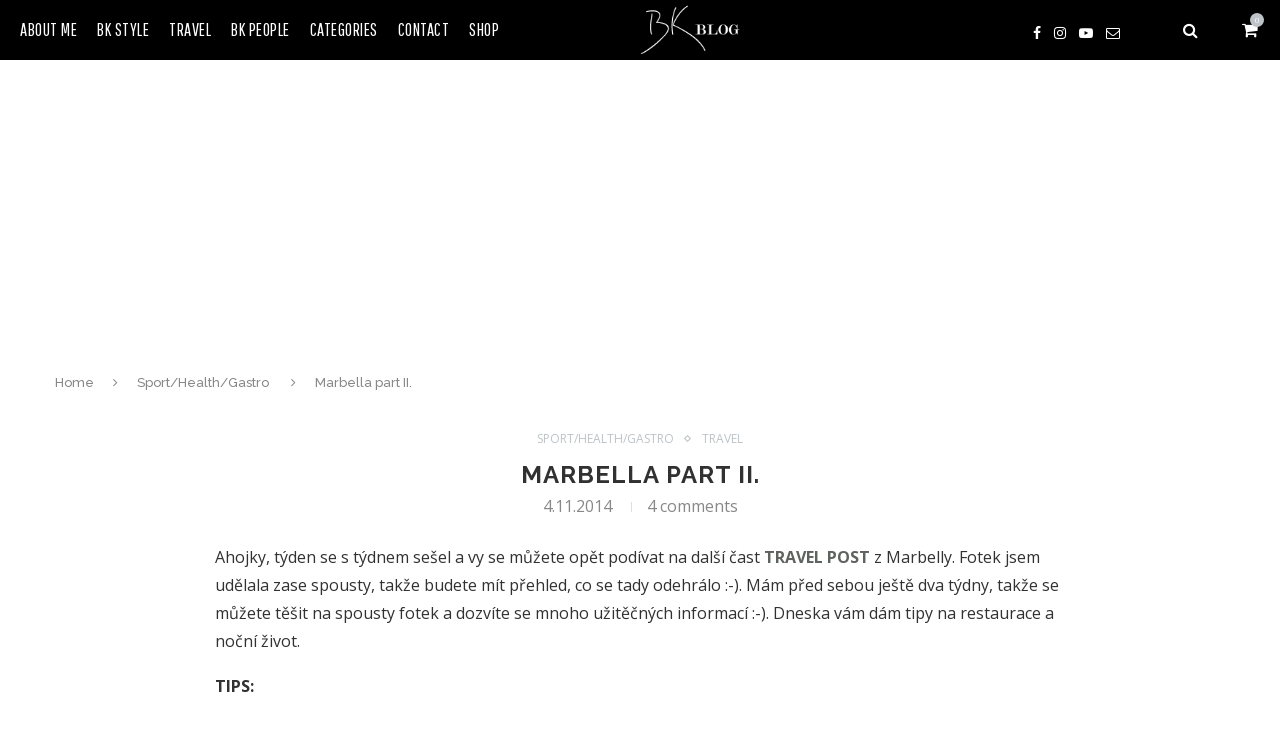

--- FILE ---
content_type: text/html; charset=UTF-8
request_url: https://bkblog.cz/marbella-part-ii/
body_size: 17816
content:
<!DOCTYPE html>
<html lang="en-US">
<head>
	<meta charset="UTF-8">
	<meta http-equiv="X-UA-Compatible" content="IE=edge">
	<meta name="viewport" content="width=device-width, initial-scale=1">
	<link rel="profile" href="https://gmpg.org/xfn/11" />
		<link rel="alternate" type="application/rss+xml" title="BK Blog RSS Feed" href="https://bkblog.cz/feed/" />
	<link rel="alternate" type="application/atom+xml" title="BK Blog Atom Feed" href="https://bkblog.cz/feed/atom/" />
	<link rel="pingback" href="https://bkblog.cz/xmlrpc.php" />
        <link href="https://fonts.googleapis.com/css?family=Pathway+Gothic+One&amp;subset=latin-ext" rel="stylesheet">

<script async='async' src='https://www.googletagservices.com/tag/js/gpt.js'></script>
<script>
  var googletag = googletag || {};
  googletag.cmd = googletag.cmd || [];
</script>


<script>
  googletag.cmd.push(function() {
    googletag.defineSlot('/138591542/Leader_728x90_EB', [728, 90], 'div-gpt-ad-1475219527719-0').addService(googletag.pubads());
    googletag.defineSlot('/138591542/WidSky_160x600_EB', [160, 600], 'div-gpt-ad-1475219527719-1').addService(googletag.pubads());
    googletag.pubads().enableSingleRequest();
    googletag.pubads().collapseEmptyDivs();
    googletag.pubads().setTargeting('BlogName', ['BKblog']).setTargeting('Categories', ['family', 'fashion', 'travelling']);
    googletag.enableServices();
  });
</script>
<script src="//assets.adobedtm.com/4beaca54604aa1db7a7d9296a08d83bee398e7fd/satelliteLib-3062dc8a0c919a1a8c828eb151a08cabbc7dad95.js"></script>


	<!--[if lt IE 9]>
	<script src="https://bkblog.cz/wp-content/themes/soledad/js/html5.js"></script>
	<style type="text/css">
		.featured-carousel .item { opacity: 1; }
	</style>
	<![endif]-->
	<title>Marbella part II. | BK Blog</title>

<!-- This site is optimized with the Yoast SEO plugin v13.4.1 - https://yoast.com/wordpress/plugins/seo/ -->
<meta name="robots" content="max-snippet:-1, max-image-preview:large, max-video-preview:-1"/>
<link rel="canonical" href="https://bkblog.cz/marbella-part-ii/" />
<meta property="og:locale" content="en_US" />
<meta property="og:type" content="article" />
<meta property="og:title" content="Marbella part II. | BK Blog" />
<meta property="og:description" content="Ahojky, týden se s týdnem sešel a vy se můžete opět podívat na další čast TRAVEL POST z Marbelly. Fotek jsem udělala zase spousty, takže budete mít přehled, co se&hellip;" />
<meta property="og:url" content="https://bkblog.cz/marbella-part-ii/" />
<meta property="og:site_name" content="BK Blog" />
<meta property="article:tag" content="gastro" />
<meta property="article:tag" content="inspiration" />
<meta property="article:tag" content="marbella" />
<meta property="article:tag" content="my style" />
<meta property="article:tag" content="spain" />
<meta property="article:tag" content="travel" />
<meta property="article:section" content="Sport/Health/Gastro" />
<meta property="article:published_time" content="2014-11-04T12:32:29+00:00" />
<meta property="article:modified_time" content="2015-12-03T16:31:26+00:00" />
<meta property="og:updated_time" content="2015-12-03T16:31:26+00:00" />
<meta property="og:image" content="https://bkblog.cz/wp-content/uploads/2014/11/IMG_5734_Fotor.jpg" />
<meta property="og:image:secure_url" content="https://bkblog.cz/wp-content/uploads/2014/11/IMG_5734_Fotor.jpg" />
<meta property="og:image:width" content="1470" />
<meta property="og:image:height" content="1470" />
<meta name="twitter:card" content="summary" />
<meta name="twitter:description" content="Ahojky, týden se s týdnem sešel a vy se můžete opět podívat na další čast TRAVEL POST z Marbelly. Fotek jsem udělala zase spousty, takže budete mít přehled, co se&hellip;" />
<meta name="twitter:title" content="Marbella part II. | BK Blog" />
<meta name="twitter:image" content="https://bkblog.cz/wp-content/uploads/2014/11/IMG_5734_Fotor.jpg" />
<script type='application/ld+json' class='yoast-schema-graph yoast-schema-graph--main'>{"@context":"https://schema.org","@graph":[{"@type":"WebSite","@id":"https://bkblog.cz/#website","url":"https://bkblog.cz/","name":"BK Blog","inLanguage":"en-US","description":"Fashion Blog","potentialAction":[{"@type":"SearchAction","target":"https://bkblog.cz/?s={search_term_string}","query-input":"required name=search_term_string"}]},{"@type":"ImageObject","@id":"https://bkblog.cz/marbella-part-ii/#primaryimage","inLanguage":"en-US","url":"https://bkblog.cz/wp-content/uploads/2014/11/IMG_5734_Fotor.jpg","width":1470,"height":1470},{"@type":"WebPage","@id":"https://bkblog.cz/marbella-part-ii/#webpage","url":"https://bkblog.cz/marbella-part-ii/","name":"Marbella part II. | BK Blog","isPartOf":{"@id":"https://bkblog.cz/#website"},"inLanguage":"en-US","primaryImageOfPage":{"@id":"https://bkblog.cz/marbella-part-ii/#primaryimage"},"datePublished":"2014-11-04T12:32:29+00:00","dateModified":"2015-12-03T16:31:26+00:00","author":{"@id":"https://bkblog.cz/#/schema/person/b47a87fce832fcff5c049207445eedfb"},"potentialAction":[{"@type":"ReadAction","target":["https://bkblog.cz/marbella-part-ii/"]}]},{"@type":["Person"],"@id":"https://bkblog.cz/#/schema/person/b47a87fce832fcff5c049207445eedfb","name":"BKBlog","image":{"@type":"ImageObject","@id":"https://bkblog.cz/#authorlogo","inLanguage":"en-US","url":"https://secure.gravatar.com/avatar/39d8393b45fb268952f3a4f1acfff5ad?s=96&d=mm&r=g","caption":"BKBlog"},"sameAs":[]}]}</script>
<!-- / Yoast SEO plugin. -->

<link rel='dns-prefetch' href='//www.google.com' />
<link rel='dns-prefetch' href='//fonts.googleapis.com' />
<link rel='dns-prefetch' href='//s.w.org' />
<link rel="alternate" type="application/rss+xml" title="BK Blog &raquo; Feed" href="https://bkblog.cz/feed/" />
<link rel="alternate" type="application/rss+xml" title="BK Blog &raquo; Comments Feed" href="https://bkblog.cz/comments/feed/" />
<link rel="alternate" type="application/rss+xml" title="BK Blog &raquo; Marbella part II. Comments Feed" href="https://bkblog.cz/marbella-part-ii/feed/" />
		<!-- This site uses the Google Analytics by ExactMetrics plugin v7.11.0 - Using Analytics tracking - https://www.exactmetrics.com/ -->
							<script
				src="//www.googletagmanager.com/gtag/js?id=UA-58184884-22"  data-cfasync="false" data-wpfc-render="false" type="text/javascript" async></script>
			<script data-cfasync="false" data-wpfc-render="false" type="text/javascript">
				var em_version = '7.11.0';
				var em_track_user = true;
				var em_no_track_reason = '';
				
								var disableStrs = [
															'ga-disable-UA-58184884-22',
									];

				/* Function to detect opted out users */
				function __gtagTrackerIsOptedOut() {
					for (var index = 0; index < disableStrs.length; index++) {
						if (document.cookie.indexOf(disableStrs[index] + '=true') > -1) {
							return true;
						}
					}

					return false;
				}

				/* Disable tracking if the opt-out cookie exists. */
				if (__gtagTrackerIsOptedOut()) {
					for (var index = 0; index < disableStrs.length; index++) {
						window[disableStrs[index]] = true;
					}
				}

				/* Opt-out function */
				function __gtagTrackerOptout() {
					for (var index = 0; index < disableStrs.length; index++) {
						document.cookie = disableStrs[index] + '=true; expires=Thu, 31 Dec 2099 23:59:59 UTC; path=/';
						window[disableStrs[index]] = true;
					}
				}

				if ('undefined' === typeof gaOptout) {
					function gaOptout() {
						__gtagTrackerOptout();
					}
				}
								window.dataLayer = window.dataLayer || [];

				window.ExactMetricsDualTracker = {
					helpers: {},
					trackers: {},
				};
				if (em_track_user) {
					function __gtagDataLayer() {
						dataLayer.push(arguments);
					}

					function __gtagTracker(type, name, parameters) {
						if (!parameters) {
							parameters = {};
						}

						if (parameters.send_to) {
							__gtagDataLayer.apply(null, arguments);
							return;
						}

						if (type === 'event') {
							
														parameters.send_to = exactmetrics_frontend.ua;
							__gtagDataLayer(type, name, parameters);
													} else {
							__gtagDataLayer.apply(null, arguments);
						}
					}

					__gtagTracker('js', new Date());
					__gtagTracker('set', {
						'developer_id.dNDMyYj': true,
											});
															__gtagTracker('config', 'UA-58184884-22', {"forceSSL":"true"} );
										window.gtag = __gtagTracker;										(function () {
						/* https://developers.google.com/analytics/devguides/collection/analyticsjs/ */
						/* ga and __gaTracker compatibility shim. */
						var noopfn = function () {
							return null;
						};
						var newtracker = function () {
							return new Tracker();
						};
						var Tracker = function () {
							return null;
						};
						var p = Tracker.prototype;
						p.get = noopfn;
						p.set = noopfn;
						p.send = function () {
							var args = Array.prototype.slice.call(arguments);
							args.unshift('send');
							__gaTracker.apply(null, args);
						};
						var __gaTracker = function () {
							var len = arguments.length;
							if (len === 0) {
								return;
							}
							var f = arguments[len - 1];
							if (typeof f !== 'object' || f === null || typeof f.hitCallback !== 'function') {
								if ('send' === arguments[0]) {
									var hitConverted, hitObject = false, action;
									if ('event' === arguments[1]) {
										if ('undefined' !== typeof arguments[3]) {
											hitObject = {
												'eventAction': arguments[3],
												'eventCategory': arguments[2],
												'eventLabel': arguments[4],
												'value': arguments[5] ? arguments[5] : 1,
											}
										}
									}
									if ('pageview' === arguments[1]) {
										if ('undefined' !== typeof arguments[2]) {
											hitObject = {
												'eventAction': 'page_view',
												'page_path': arguments[2],
											}
										}
									}
									if (typeof arguments[2] === 'object') {
										hitObject = arguments[2];
									}
									if (typeof arguments[5] === 'object') {
										Object.assign(hitObject, arguments[5]);
									}
									if ('undefined' !== typeof arguments[1].hitType) {
										hitObject = arguments[1];
										if ('pageview' === hitObject.hitType) {
											hitObject.eventAction = 'page_view';
										}
									}
									if (hitObject) {
										action = 'timing' === arguments[1].hitType ? 'timing_complete' : hitObject.eventAction;
										hitConverted = mapArgs(hitObject);
										__gtagTracker('event', action, hitConverted);
									}
								}
								return;
							}

							function mapArgs(args) {
								var arg, hit = {};
								var gaMap = {
									'eventCategory': 'event_category',
									'eventAction': 'event_action',
									'eventLabel': 'event_label',
									'eventValue': 'event_value',
									'nonInteraction': 'non_interaction',
									'timingCategory': 'event_category',
									'timingVar': 'name',
									'timingValue': 'value',
									'timingLabel': 'event_label',
									'page': 'page_path',
									'location': 'page_location',
									'title': 'page_title',
								};
								for (arg in args) {
																		if (!(!args.hasOwnProperty(arg) || !gaMap.hasOwnProperty(arg))) {
										hit[gaMap[arg]] = args[arg];
									} else {
										hit[arg] = args[arg];
									}
								}
								return hit;
							}

							try {
								f.hitCallback();
							} catch (ex) {
							}
						};
						__gaTracker.create = newtracker;
						__gaTracker.getByName = newtracker;
						__gaTracker.getAll = function () {
							return [];
						};
						__gaTracker.remove = noopfn;
						__gaTracker.loaded = true;
						window['__gaTracker'] = __gaTracker;
					})();
									} else {
										console.log("");
					(function () {
						function __gtagTracker() {
							return null;
						}

						window['__gtagTracker'] = __gtagTracker;
						window['gtag'] = __gtagTracker;
					})();
									}
			</script>
				<!-- / Google Analytics by ExactMetrics -->
				<script type="text/javascript">
			window._wpemojiSettings = {"baseUrl":"https:\/\/s.w.org\/images\/core\/emoji\/12.0.0-1\/72x72\/","ext":".png","svgUrl":"https:\/\/s.w.org\/images\/core\/emoji\/12.0.0-1\/svg\/","svgExt":".svg","source":{"concatemoji":"https:\/\/bkblog.cz\/wp-includes\/js\/wp-emoji-release.min.js?ver=5.2.23"}};
			!function(e,a,t){var n,r,o,i=a.createElement("canvas"),p=i.getContext&&i.getContext("2d");function s(e,t){var a=String.fromCharCode;p.clearRect(0,0,i.width,i.height),p.fillText(a.apply(this,e),0,0);e=i.toDataURL();return p.clearRect(0,0,i.width,i.height),p.fillText(a.apply(this,t),0,0),e===i.toDataURL()}function c(e){var t=a.createElement("script");t.src=e,t.defer=t.type="text/javascript",a.getElementsByTagName("head")[0].appendChild(t)}for(o=Array("flag","emoji"),t.supports={everything:!0,everythingExceptFlag:!0},r=0;r<o.length;r++)t.supports[o[r]]=function(e){if(!p||!p.fillText)return!1;switch(p.textBaseline="top",p.font="600 32px Arial",e){case"flag":return s([55356,56826,55356,56819],[55356,56826,8203,55356,56819])?!1:!s([55356,57332,56128,56423,56128,56418,56128,56421,56128,56430,56128,56423,56128,56447],[55356,57332,8203,56128,56423,8203,56128,56418,8203,56128,56421,8203,56128,56430,8203,56128,56423,8203,56128,56447]);case"emoji":return!s([55357,56424,55356,57342,8205,55358,56605,8205,55357,56424,55356,57340],[55357,56424,55356,57342,8203,55358,56605,8203,55357,56424,55356,57340])}return!1}(o[r]),t.supports.everything=t.supports.everything&&t.supports[o[r]],"flag"!==o[r]&&(t.supports.everythingExceptFlag=t.supports.everythingExceptFlag&&t.supports[o[r]]);t.supports.everythingExceptFlag=t.supports.everythingExceptFlag&&!t.supports.flag,t.DOMReady=!1,t.readyCallback=function(){t.DOMReady=!0},t.supports.everything||(n=function(){t.readyCallback()},a.addEventListener?(a.addEventListener("DOMContentLoaded",n,!1),e.addEventListener("load",n,!1)):(e.attachEvent("onload",n),a.attachEvent("onreadystatechange",function(){"complete"===a.readyState&&t.readyCallback()})),(n=t.source||{}).concatemoji?c(n.concatemoji):n.wpemoji&&n.twemoji&&(c(n.twemoji),c(n.wpemoji)))}(window,document,window._wpemojiSettings);
		</script>
		<style type="text/css">
img.wp-smiley,
img.emoji {
	display: inline !important;
	border: none !important;
	box-shadow: none !important;
	height: 1em !important;
	width: 1em !important;
	margin: 0 .07em !important;
	vertical-align: -0.1em !important;
	background: none !important;
	padding: 0 !important;
}
</style>
	<link rel='stylesheet' id='wp-block-library-css'  href='https://bkblog.cz/wp-includes/css/dist/block-library/style.min.css?ver=5.2.23' type='text/css' media='all' />
<link rel='stylesheet' id='contact-form-7-css'  href='https://bkblog.cz/wp-content/plugins/contact-form-7/includes/css/styles.css?ver=5.1.7' type='text/css' media='all' />
<link rel='stylesheet' id='woocommerce-layout-css'  href='https://bkblog.cz/wp-content/plugins/woocommerce/assets/css/woocommerce-layout.css?ver=3.5.10' type='text/css' media='all' />
<link rel='stylesheet' id='woocommerce-smallscreen-css'  href='https://bkblog.cz/wp-content/plugins/woocommerce/assets/css/woocommerce-smallscreen.css?ver=3.5.10' type='text/css' media='only screen and (max-width: 768px)' />
<link rel='stylesheet' id='woocommerce-general-css'  href='https://bkblog.cz/wp-content/plugins/woocommerce/assets/css/woocommerce.css?ver=3.5.10' type='text/css' media='all' />
<style id='woocommerce-inline-inline-css' type='text/css'>
.woocommerce form .form-row .required { visibility: visible; }
</style>
<link rel='stylesheet' id='penci_style-css'  href='https://bkblog.cz/wp-content/themes/bkblog/style.css?ver=3.1' type='text/css' media='all' />
<link rel='stylesheet' id='penci_font_body-css'  href='https://fonts.googleapis.com/css?family=Open+Sans%3A300%2C300italic%2Cregular%2Citalic%2C600%2C600italic%2C700%2C700italic%2C800%2C800italic&#038;ver=1.0' type='text/css' media='all' />
<link rel='stylesheet' id='penci_font_slogan-css'  href='https://fonts.googleapis.com/css?family=Pathway+Gothic+One%3Aregular&#038;ver=1.0' type='text/css' media='all' />
<script type='text/javascript' src='https://bkblog.cz/wp-content/plugins/google-analytics-dashboard-for-wp/assets/js/frontend-gtag.min.js?ver=7.11.0'></script>
<script data-cfasync="false" data-wpfc-render="false" type="text/javascript" id='exactmetrics-frontend-script-js-extra'>/* <![CDATA[ */
var exactmetrics_frontend = {"js_events_tracking":"true","download_extensions":"zip,mp3,mpeg,pdf,docx,pptx,xlsx,rar","inbound_paths":"[{\"path\":\"\\\/go\\\/\",\"label\":\"affiliate\"},{\"path\":\"\\\/recommend\\\/\",\"label\":\"affiliate\"}]","home_url":"https:\/\/bkblog.cz","hash_tracking":"false","ua":"UA-58184884-22","v4_id":""};/* ]]> */
</script>
<script type='text/javascript' src='https://bkblog.cz/wp-includes/js/jquery/jquery.js?ver=1.12.4-wp'></script>
<script type='text/javascript' src='https://bkblog.cz/wp-includes/js/jquery/jquery-migrate.min.js?ver=1.4.1'></script>
<link rel='https://api.w.org/' href='https://bkblog.cz/wp-json/' />
<link rel="EditURI" type="application/rsd+xml" title="RSD" href="https://bkblog.cz/xmlrpc.php?rsd" />
<link rel="wlwmanifest" type="application/wlwmanifest+xml" href="https://bkblog.cz/wp-includes/wlwmanifest.xml" /> 
<meta name="generator" content="WordPress 5.2.23" />
<meta name="generator" content="WooCommerce 3.5.10" />
<link rel='shortlink' href='https://bkblog.cz/?p=2726' />
<link rel="alternate" type="application/json+oembed" href="https://bkblog.cz/wp-json/oembed/1.0/embed?url=https%3A%2F%2Fbkblog.cz%2Fmarbella-part-ii%2F" />
<link rel="alternate" type="text/xml+oembed" href="https://bkblog.cz/wp-json/oembed/1.0/embed?url=https%3A%2F%2Fbkblog.cz%2Fmarbella-part-ii%2F&#038;format=xml" />
	<style type="text/css">
																	</style>
<script type="text/javascript">
(function(url){
	if(/(?:Chrome\/26\.0\.1410\.63 Safari\/537\.31|WordfenceTestMonBot)/.test(navigator.userAgent)){ return; }
	var addEvent = function(evt, handler) {
		if (window.addEventListener) {
			document.addEventListener(evt, handler, false);
		} else if (window.attachEvent) {
			document.attachEvent('on' + evt, handler);
		}
	};
	var removeEvent = function(evt, handler) {
		if (window.removeEventListener) {
			document.removeEventListener(evt, handler, false);
		} else if (window.detachEvent) {
			document.detachEvent('on' + evt, handler);
		}
	};
	var evts = 'contextmenu dblclick drag dragend dragenter dragleave dragover dragstart drop keydown keypress keyup mousedown mousemove mouseout mouseover mouseup mousewheel scroll'.split(' ');
	var logHuman = function() {
		if (window.wfLogHumanRan) { return; }
		window.wfLogHumanRan = true;
		var wfscr = document.createElement('script');
		wfscr.type = 'text/javascript';
		wfscr.async = true;
		wfscr.src = url + '&r=' + Math.random();
		(document.getElementsByTagName('head')[0]||document.getElementsByTagName('body')[0]).appendChild(wfscr);
		for (var i = 0; i < evts.length; i++) {
			removeEvent(evts[i], logHuman);
		}
	};
	for (var i = 0; i < evts.length; i++) {
		addEvent(evts[i], logHuman);
	}
})('//bkblog.cz/?wordfence_lh=1&hid=D70FE4BB61EA2C7A4B5E0A576D9D1D8A');
</script><!-- Analytics by WP Statistics v13.2.11 - https://wp-statistics.com/ -->
    <style type="text/css">
						body, textarea, #respond textarea, .widget input[type="text"], .widget input[type="email"], .widget input[type="date"], .widget input[type="number"], .wpcf7 textarea, .mc4wp-form input, #respond input, .wpcf7 input, #searchform input.search-input, ul.homepage-featured-boxes .penci-fea-in h4, .widget.widget_categories ul li span.category-item-count, .about-widget .about-me-heading, .widget ul.side-newsfeed li .side-item .side-item-text .side-item-meta { font-family: 'Open Sans', sans-serif;  }
						.header-slogan .header-slogan-text{ font-family: 'Pathway Gothic One', sans-serif;  }
								.header-slogan .header-slogan-text { font-weight:lighter; }
								body, .widget ul li a{ font-size: 16px; }
		.widget ul li, .post-entry, p, .post-entry p { font-size: 16px; line-height: 1.8; }
																						a, .post-entry .penci-portfolio-filter ul li a:hover, .penci-portfolio-filter ul li a:hover, .penci-portfolio-filter ul li.active a, .post-entry .penci-portfolio-filter ul li.active a, .penci-countdown .countdown-amount, .archive-box h1, .post-entry a, .container.penci-breadcrumb span a:hover, .post-entry blockquote:before, .post-entry blockquote cite, .post-entry blockquote .author, .penci-pagination a:hover, ul.penci-topbar-menu > li a:hover, div.penci-topbar-menu > ul > li a:hover, .penci-recipe-heading a.penci-recipe-print { color: #bdc3c7; }
		.penci-home-popular-post ul.slick-dots li button:hover, .penci-home-popular-post ul.slick-dots li.slick-active button, .archive-box:after, .archive-box:before, .penci-page-header:after, .penci-page-header:before, .post-entry blockquote .author span:after, .error-image:after, .error-404 .go-back-home a:after, .penci-header-signup-form, .woocommerce .page-title:before, .woocommerce .page-title:after, .woocommerce span.onsale, .woocommerce #respond input#submit:hover, .woocommerce a.button:hover, .woocommerce button.button:hover, .woocommerce input.button:hover, .woocommerce nav.woocommerce-pagination ul li span.current, .woocommerce div.product .entry-summary div[itemprop="description"]:before, .woocommerce div.product .entry-summary div[itemprop="description"] blockquote .author span:after, .woocommerce div.product .woocommerce-tabs #tab-description blockquote .author span:after, .woocommerce #respond input#submit.alt:hover, .woocommerce a.button.alt:hover, .woocommerce button.button.alt:hover, .woocommerce input.button.alt:hover, #top-search.shoping-cart-icon > a > span, #penci-demobar .buy-button, #penci-demobar .buy-button:hover, .penci-recipe-heading a.penci-recipe-print:hover, .penci-review-process span, .penci-review-score-total { background-color: #bdc3c7; }
		.penci-pagination ul.page-numbers li span.current { color: #fff; background: #bdc3c7; border-color: #bdc3c7; }
		.footer-instagram h4.footer-instagram-title > span:before, .woocommerce nav.woocommerce-pagination ul li span.current, .penci-pagination.penci-ajax-more a.penci-ajax-more-button:hover, .penci-recipe-heading a.penci-recipe-print:hover { border-color: #bdc3c7; }
		.woocommerce .woocommerce-error, .woocommerce .woocommerce-info, .woocommerce .woocommerce-message { border-top-color: #bdc3c7; }
		.penci-slider ol.penci-control-nav li a.penci-active, .penci-slider ol.penci-control-nav li a:hover{ border-color: #bdc3c7; background-color: #bdc3c7; }
		.woocommerce .woocommerce-message:before, .woocommerce form.checkout table.shop_table .order-total .amount, .woocommerce ul.products li.product .price ins, .woocommerce ul.products li.product .price, .woocommerce div.product p.price ins, .woocommerce div.product span.price ins, .woocommerce div.product p.price, .woocommerce div.product .entry-summary div[itemprop="description"] blockquote:before, .woocommerce div.product .woocommerce-tabs #tab-description blockquote:before, .woocommerce div.product .entry-summary div[itemprop="description"] blockquote cite, .woocommerce div.product .entry-summary div[itemprop="description"] blockquote .author, .woocommerce div.product .woocommerce-tabs #tab-description blockquote cite, .woocommerce div.product .woocommerce-tabs #tab-description blockquote .author, .woocommerce div.product .product_meta > span a:hover, .woocommerce div.product .woocommerce-tabs ul.tabs li.active, .woocommerce ul.cart_list li .amount, .woocommerce ul.product_list_widget li .amount, .woocommerce table.shop_table td.product-name a:hover, .woocommerce table.shop_table td.product-price span, .woocommerce table.shop_table td.product-subtotal span, .woocommerce-cart .cart-collaterals .cart_totals table td .amount, .woocommerce .woocommerce-info:before, .woocommerce div.product span.price { color: #bdc3c7; }
																																								#navigation, .show-search { background: #000000; }
						#navigation, #navigation.header-layout-bottom { border-color: #000000; }
						#navigation .menu li a { color:  #ffffff; }
						#navigation .menu li a:hover, #navigation .menu li.current-menu-item > a, #navigation .menu > li.current_page_item > a, #navigation .menu li:hover > a, #navigation .menu > li.current-menu-ancestor > a, #navigation .menu > li.current-menu-item > a { color:  #bdc3c7; }
		#navigation ul.menu > li > a:before, #navigation .menu > ul > li > a:before { background: #bdc3c7; }
																		#navigation .penci-megamenu .penci-mega-child-categories a.cat-active, #navigation .menu .penci-megamenu .penci-mega-child-categories a:hover, #navigation .menu .penci-megamenu .penci-mega-latest-posts .penci-mega-post a:hover { color: #bdc3c7; }
		#navigation .penci-megamenu .penci-mega-thumbnail .mega-cat-name { background: #bdc3c7; }
														#navigation .menu .sub-menu li a { color:  #000000; }
						#navigation .menu .sub-menu li a:hover, #navigation .menu .sub-menu li.current-menu-item > a { color:  #bdc3c7; }
		#navigation ul.menu ul a:before, #navigation .menu ul ul a:before { background-color: #bdc3c7;   -webkit-box-shadow: 5px -2px 0 #bdc3c7;  -moz-box-shadow: 5px -2px 0 #bdc3c7;  -ms-box-shadow: 5px -2px 0 #bdc3c7;  box-shadow: 5px -2px 0 #bdc3c7; }
						#top-search > a, #navigation .button-menu-mobile { color: #ffffff; }
		.show-search #searchform input.search-input::-webkit-input-placeholder{ color: #ffffff; }
		.show-search #searchform input.search-input:-moz-placeholder { color: #ffffff; opacity: 1;}
		.show-search #searchform input.search-input::-moz-placeholder {color: #ffffff; opacity: 1; }
		.show-search #searchform input.search-input:-ms-input-placeholder { color: #ffffff; }
		.show-search #searchform input.search-input{ color: #ffffff; }
						.show-search a.close-search {   color: #fcfcfc; }
								.penci-header-signup-form { padding: px 0; }
				.penci-header-signup-form { background-color: #bdc3c7; }
																				.header-social a i {   color: #ffffff; }
						.header-social a:hover i {   color: #bdc3c7; }
																#sidebar-nav .menu li a:hover, .header-social.sidebar-nav-social a:hover i, #sidebar-nav .menu li a .indicator:hover, #sidebar-nav .menu .sub-menu li a .indicator:hover{ color: #bdc3c7; }
		#sidebar-nav-logo:before{ background-color: #bdc3c7; }
														.featured-overlay-color, .penci-slider ul.slides li:after { opacity: ; }
		.featured-overlay-partent, .penci-slider ul.slides li:before { opacity: ; }
		.mag2slider-overlay:after { opacity: ; }
		.mag2-thumbnail:hover .mag2slider-overlay:after { opacity: ; }
								.featured-carousel .feat-text .feat-time { background: #bdc3c7; }
		.featured-carousel .feat-text .feat-time:before { border-right-color: #bdc3c7; }
		.featured-carousel .feat-text .feat-time:after { border-left-color: #bdc3c7; }
								.penci-mag2-carousel .cat > a.penci-cat-name, .featured-carousel .featured-cat a, .penci-magazine-slider .mag-cat a.penci-cat-name { color: #bdc3c7; }
		.penci-mag2-carousel .cat > a.penci-cat-name:after, .featured-carousel .featured-cat a:after, .penci-magazine-slider .mag-cat a.penci-cat-name:after { border-color: #bdc3c7; }
						.penci-mag2-carousel .cat > a.penci-cat-name:hover, .featured-carousel .featured-cat a:hover, .penci-magazine-slider .mag-cat a.penci-cat-name:hover { color: #bdc3c7; }
																.penci-magazine-slider ul.mag-wrap li .mag-overlay { opacity: ; }
		.penci-magazine-slider ul.mag-wrap .mag-content:hover .mag-overlay { opacity: ; }
				.featured-area.loaded button.slick-prev:hover, .featured-area.loaded button.slick-next:hover, .penci-slider .penci-direction-nav .penci-prev:hover, .penci-slider .penci-direction-nav .penci-next:hover, .penci-magazine-slider .penci-direction-nav a:hover, .penci-magazine2-prev:hover, .penci-magazine2-next:hover { background: #bdc3c7; }
		.featured-carousel .carousel-meta span a:hover, .featured-carousel.style-7 .carousel-meta span a:hover, .featured-carousel.style-7 .carousel-meta span.feat-author a:hover { color: #bdc3c7; }
								.featured-area .penci-slider { max-height: 650px; }
										.penci-standard-cat .cat > a.penci-cat-name { color: #bdc3c7; }
		.penci-standard-cat .cat:before, .penci-standard-cat .cat:after { background-color: #bdc3c7; }
		.penci-standard-cat .cat > a.penci-cat-name:after { border-color: #bdc3c7 !important; }
														.standard-content .penci-post-box-meta .penci-post-share-box a:hover, .standard-content .penci-post-box-meta .penci-post-share-box a.liked { color: #bdc3c7; }
						.header-standard .post-entry a:hover, .header-standard .author-post span a:hover, .standard-content a, .standard-post-entry a.more-link:hover, .penci-post-box-meta .penci-box-meta a:hover, .standard-content .post-entry blockquote:before, .post-entry blockquote cite, .post-entry blockquote .author, .standard-content-special .author-quote span, .standard-content-special .format-post-box .post-format-icon i, .standard-content-special .format-post-box .dt-special a:hover, .standard-content .penci-more-link a.more-link { color: #bdc3c7; }
		.standard-content-special .author-quote span:before, .standard-content-special .author-quote span:after, .standard-content .post-entry ul li:before, .post-entry blockquote .author span:after, .header-standard:after { background-color: #bdc3c7; }
		.penci-more-link a.more-link:before, .penci-more-link a.more-link:after { border-color: #bdc3c7; }
								.penci-grid .cat a.penci-cat-name, .penci-masonry .cat a.penci-cat-name { color: #bdc3c7; }
		.penci-grid .cat a.penci-cat-name:after, .penci-masonry .cat a.penci-cat-name:after { border-color: #bdc3c7; }
								.penci-post-share-box a.liked, .penci-post-share-box a:hover { color: #bdc3c7; }
										.overlay-post-box-meta .overlay-share a:hover, .overlay-author a:hover, .penci-grid .standard-content-special .format-post-box .dt-special a:hover, .grid-post-box-meta span a:hover, .grid-post-box-meta span a.comment-link:hover, .penci-grid .standard-content-special .author-quote span, .penci-grid .standard-content-special .format-post-box .post-format-icon i, .grid-mixed .penci-post-box-meta .penci-box-meta a:hover { color: #bdc3c7; }
		.penci-grid .standard-content-special .author-quote span:before, .penci-grid .standard-content-special .author-quote span:after, .grid-header-box:after, .list-post .header-list-style:after { background-color: #bdc3c7; }
		.penci-grid .post-box-meta span:after, .penci-masonry .post-box-meta span:after { border-color: #bdc3c7; }
						.penci-grid li.typography-style .overlay-typography { opacity: ; }
		.penci-grid li.typography-style:hover .overlay-typography { opacity: ; }
								.penci-grid li.typography-style .item .main-typography h2 a:hover { color: #bdc3c7; }
								.penci-grid li.typography-style .grid-post-box-meta span a:hover { color: #bdc3c7; }
																																		.widget ul.side-newsfeed li .side-item .side-item-text h4 a:hover, .widget a:hover, .penci-sidebar-content .widget-social a:hover span, .widget-social a:hover span, .penci-tweets-widget-content .icon-tweets, .penci-tweets-widget-content .tweet-intents a, .penci-tweets-widget-content .tweet-intents span:after { color: #bdc3c7; }
		.widget .tagcloud a:hover, .widget-social a:hover i, .widget input[type="submit"]:hover { color: #fff; background-color: #bdc3c7; border-color: #bdc3c7; }
		.about-widget .about-me-heading:before { border-color: #bdc3c7; }
		.penci-tweets-widget-content .tweet-intents-inner:before, .penci-tweets-widget-content .tweet-intents-inner:after { background-color: #bdc3c7; }
		.penci-slider.penci-tweets-slider ol.penci-control-nav li a.penci-active, .penci-slider.penci-tweets-slider ol.penci-control-nav li a:hover { border-color: #bdc3c7; background-color: #bdc3c7; }
																								.footer-widget-wrapper .penci-tweets-widget-content .icon-tweets, .footer-widget-wrapper .penci-tweets-widget-content .tweet-intents a, .footer-widget-wrapper .penci-tweets-widget-content .tweet-intents span:after, .footer-widget-wrapper .widget ul.side-newsfeed li .side-item .side-item-text h4 a:hover, .footer-widget-wrapper .widget a:hover, .footer-widget-wrapper .widget-social a:hover span, .footer-widget-wrapper a:hover { color: #bdc3c7; }
		.footer-widget-wrapper .widget .tagcloud a:hover, .footer-widget-wrapper .widget-social a:hover i, .footer-widget-wrapper .mc4wp-form input[type="submit"]:hover, .footer-widget-wrapper .widget input[type="submit"]:hover { color: #fff; background-color: #bdc3c7; border-color: #bdc3c7; }
		.footer-widget-wrapper .about-widget .about-me-heading:before { border-color: #bdc3c7; }
		.footer-widget-wrapper .penci-tweets-widget-content .tweet-intents-inner:before, .footer-widget-wrapper .penci-tweets-widget-content .tweet-intents-inner:after { background-color: #bdc3c7; }
		.footer-widget-wrapper .penci-slider.penci-tweets-slider ol.penci-control-nav li a.penci-active, .footer-widget-wrapper .penci-slider.penci-tweets-slider ol.penci-control-nav li a:hover {  border-color: #bdc3c7;  background: #bdc3c7;  }
								ul.footer-socials li a:hover i { background-color: #bdc3c7; border-color: #bdc3c7; }
										ul.footer-socials li a:hover span { color: #bdc3c7; }
														#footer-section .footer-menu li a:hover { color: #bdc3c7; }
												#footer-section a { color: #bdc3c7; }
						.container-single .penci-standard-cat .cat > a.penci-cat-name { color: #bdc3c7; }
		.container-single .penci-standard-cat .cat:before, .container-single .penci-standard-cat .cat:after { background-color: #bdc3c7; }
		.container-single .penci-standard-cat .cat > a.penci-cat-name:after { border-color: #bdc3c7 !important; }
																		.container-single .post-share a:hover, .container-single .post-share a.liked, .page-share .post-share a:hover { color: #bdc3c7; }
						.post-share .count-number-like { color: #696d6b; }
						.comment-content a, .container-single .post-entry a, .container-single .format-post-box .dt-special a:hover, .container-single .author-quote span, .container-single .author-post span a:hover, .post-entry blockquote:before, .post-entry blockquote cite, .post-entry blockquote .author, .post-pagination a:hover, .author-content h5 a:hover, .author-content .author-social:hover, .item-related h3 a:hover, .container-single .format-post-box .post-format-icon i, .container.penci-breadcrumb.single-breadcrumb span a:hover { color: #5e635f; }
		.container-single .standard-content-special .format-post-box, ul.slick-dots li button:hover, ul.slick-dots li.slick-active button { border-color: #5e635f; }
		ul.slick-dots li button:hover, ul.slick-dots li.slick-active button, #respond h3.comment-reply-title span:before, #respond h3.comment-reply-title span:after, .post-box-title:before, .post-box-title:after, .container-single .author-quote span:before, .container-single .author-quote span:after, .post-entry blockquote .author span:after, .post-entry blockquote .author span:before, .post-entry ul li:before, #respond #submit:hover, .wpcf7 input[type="submit"]:hover, .widget_wysija input[type="submit"]:hover { background: #5e635f; }
		.container-single .post-entry .post-tags a:hover { color: #fff; border-color: #5e635f; background-color: #5e635f; }
										ul.homepage-featured-boxes .penci-fea-in:hover h4 span { color: #bdc3c7; }
										.penci-home-popular-post .item-related h3 a:hover { color: #bdc3c7; }
																								.home-featured-cat-content .magcat-detail h3 a:hover { color: #bdc3c7; }
						.home-featured-cat-content .grid-post-box-meta span a:hover { color: #bdc3c7; }
		.home-featured-cat-content .first-post .magcat-detail .mag-header:after { background: #bdc3c7; }
		.penci-slider ol.penci-control-nav li a.penci-active, .penci-slider ol.penci-control-nav li a:hover { border-color: #bdc3c7; background: #bdc3c7; }
						.home-featured-cat-content .mag-photo .mag-overlay-photo { opacity: ; }
		.home-featured-cat-content .mag-photo:hover .mag-overlay-photo { opacity: ; }
																										.inner-item-portfolio:hover .penci-portfolio-thumbnail a:after { opacity: ; }
												#widget-area #text-3 img {
display: none;
}
.container-single .post-entry a {
font-weight: bold;
}
.container-single .post-entry a:hover {
text-decoration: underline;
}
#sidebar-nav .menu {
    clear: both;
}
#bottom-sidebar {
    margin: 30px 0;
    width: 100%;
    display: inline-block;
    text-align: center;
}
.grecaptcha-badge {
display: none;
}		    </style>
    	<noscript><style>.woocommerce-product-gallery{ opacity: 1 !important; }</style></noscript>
	</head>

<body data-rsssl=1 class="post-template-default single single-post postid-2726 single-format-standard woocommerce-no-js">
<a id="close-sidebar-nav" class="header-5"><i class="fa fa-close"></i></a>

<nav id="sidebar-nav" class="header-5">

			<div id="sidebar-nav-logo">
							<a href="https://bkblog.cz/"><img src="https://bkblog.cz/wp-content/uploads/2017/02/bkblog_logo_web.png" alt="BK Blog" /></a>
					</div>
	
						<div class="header-social sidebar-nav-social">
				<div class="inner-header-social">
			<a href="https://www.facebook.com/bkblog.cz" target="_blank"><i class="fa fa-facebook"></i></a>
						<a href="https://www.instagram.com/bk_blog/" target="_blank"><i class="fa fa-instagram"></i></a>
									<a href="https://www.youtube.com/channel/UCufNP-29kg-heo2KZU4cz3g" target="_blank"><i class="fa fa-youtube-play"></i></a>
				<a href="mailto:bkblog@bkblog.cz"><i class="fa fa-envelope-o"></i></a>
								</div>			</div>
			
	<ul id="menu-main-menu" class="menu"><li id="menu-item-367" class="menu-item menu-item-type-post_type menu-item-object-page menu-item-367"><a href="https://bkblog.cz/about-me/">About me</a></li>
<li id="menu-item-359" class="menu-item menu-item-type-taxonomy menu-item-object-category menu-item-359"><a href="https://bkblog.cz/category/bk-style/">BK style</a></li>
<li id="menu-item-360" class="menu-item menu-item-type-taxonomy menu-item-object-category current-post-ancestor current-menu-parent current-post-parent menu-item-360"><a href="https://bkblog.cz/category/travel/">Travel</a></li>
<li id="menu-item-3059" class="menu-item menu-item-type-taxonomy menu-item-object-category menu-item-3059"><a href="https://bkblog.cz/category/bk-people/">BK People</a></li>
<li id="menu-item-11729" class="menu-item menu-item-type-custom menu-item-object-custom menu-item-has-children menu-item-11729"><a href="#">Categories</a>
<ul class="sub-menu">
	<li id="menu-item-364" class="menu-item menu-item-type-taxonomy menu-item-object-category current-post-ancestor current-menu-parent current-post-parent menu-item-364"><a href="https://bkblog.cz/category/tips/health/">Sport/Health/Gastro</a></li>
	<li id="menu-item-385" class="menu-item menu-item-type-taxonomy menu-item-object-category menu-item-385"><a href="https://bkblog.cz/category/tips/beauty/">Beauty</a></li>
	<li id="menu-item-362" class="menu-item menu-item-type-taxonomy menu-item-object-category menu-item-362"><a href="https://bkblog.cz/category/tips/events/">Events</a></li>
	<li id="menu-item-363" class="menu-item menu-item-type-taxonomy menu-item-object-category menu-item-363"><a href="https://bkblog.cz/category/tips/mommy/">Mommy</a></li>
	<li id="menu-item-9604" class="menu-item menu-item-type-taxonomy menu-item-object-category menu-item-9604"><a href="https://bkblog.cz/category/tips/monthly/">Monthly</a></li>
	<li id="menu-item-1819" class="menu-item menu-item-type-taxonomy menu-item-object-category menu-item-1819"><a href="https://bkblog.cz/category/tips/videos/">Videos</a></li>
	<li id="menu-item-2874" class="menu-item menu-item-type-taxonomy menu-item-object-category menu-item-2874"><a href="https://bkblog.cz/category/tips/collaborations/">Collaborations</a></li>
	<li id="menu-item-2698" class="menu-item menu-item-type-taxonomy menu-item-object-category menu-item-2698"><a href="https://bkblog.cz/category/tips/others/">Others</a></li>
</ul>
</li>
<li id="menu-item-459" class="menu-item menu-item-type-post_type menu-item-object-page menu-item-459"><a href="https://bkblog.cz/contact/">Contact</a></li>
<li id="menu-item-11730" class="menu-item menu-item-type-custom menu-item-object-custom menu-item-has-children menu-item-11730"><a href="#">Shop</a>
<ul class="sub-menu">
	<li id="menu-item-3728" class="menu-item menu-item-type-post_type menu-item-object-page menu-item-has-children menu-item-3728"><a href="https://bkblog.cz/e-shop-3/">BK shop</a>
	<ul class="sub-menu">
		<li id="menu-item-3937" class="menu-item menu-item-type-taxonomy menu-item-object-product_cat menu-item-3937"><a href="https://bkblog.cz/product-category/bk-shop/tops/">Tops &#038; Blouses</a></li>
		<li id="menu-item-3941" class="menu-item menu-item-type-taxonomy menu-item-object-product_cat menu-item-3941"><a href="https://bkblog.cz/product-category/bk-shop/jacket/">Jacket &#038; Sweaters</a></li>
		<li id="menu-item-3942" class="menu-item menu-item-type-taxonomy menu-item-object-product_cat menu-item-3942"><a href="https://bkblog.cz/product-category/bk-shop/pants/">Pants</a></li>
		<li id="menu-item-4231" class="menu-item menu-item-type-taxonomy menu-item-object-product_cat menu-item-4231"><a href="https://bkblog.cz/product-category/bk-shop/denim/">Denim</a></li>
		<li id="menu-item-4372" class="menu-item menu-item-type-taxonomy menu-item-object-product_cat menu-item-4372"><a href="https://bkblog.cz/product-category/dress/">Dress</a></li>
		<li id="menu-item-4264" class="menu-item menu-item-type-taxonomy menu-item-object-product_cat menu-item-4264"><a href="https://bkblog.cz/product-category/shorts-skirts/">Shorts &#038; Skirts</a></li>
		<li id="menu-item-4265" class="menu-item menu-item-type-taxonomy menu-item-object-product_cat menu-item-4265"><a href="https://bkblog.cz/product-category/shoes/">Shoes &#038; Bags</a></li>
		<li id="menu-item-4296" class="menu-item menu-item-type-taxonomy menu-item-object-product_cat menu-item-4296"><a href="https://bkblog.cz/product-category/baby/">Baby</a></li>
		<li id="menu-item-3936" class="menu-item menu-item-type-taxonomy menu-item-object-product_cat menu-item-3936"><a href="https://bkblog.cz/product-category/bk-shop/doplnky/">Accessories</a></li>
	</ul>
</li>
	<li id="menu-item-11318" class="menu-item menu-item-type-taxonomy menu-item-object-product_cat menu-item-has-children menu-item-11318"><a href="https://bkblog.cz/product-category/bk-shop/vaclav-bednar/">VACLAV BEDNAR</a>
	<ul class="sub-menu">
		<li id="menu-item-11753" class="menu-item menu-item-type-taxonomy menu-item-object-product_cat menu-item-has-children menu-item-11753"><a href="https://bkblog.cz/product-category/bk-shop/vaclav-bednar/out-of-control/">Out of control</a>
		<ul class="sub-menu">
			<li id="menu-item-11955" class="menu-item menu-item-type-taxonomy menu-item-object-product_cat menu-item-11955"><a href="https://bkblog.cz/product-category/bk-shop/vaclav-bednar/out-of-control/men/">Men</a></li>
			<li id="menu-item-11956" class="menu-item menu-item-type-taxonomy menu-item-object-product_cat menu-item-11956"><a href="https://bkblog.cz/product-category/bk-shop/vaclav-bednar/out-of-control/woman/">Woman</a></li>
		</ul>
</li>
	</ul>
</li>
</ul>
</li>
</ul></nav>

<!-- .wrapper-boxed -->
<div class="wrapper-boxed header-style-header-5">

<!-- Top Bar -->


<header id="header" class="header-header-5 has-bottom-line"><!-- #header -->
		<!--<div class="inner-header">
		<div class="container">

			

			
							<div class="header-slogan">
					<h2 class="header-slogan-text">"I want to inspire you because you inspire me"</h2>
				</div>
			
												<div class="header-social">
						<div class="inner-header-social">
			<a href="https://www.facebook.com/bkblog.cz" target="_blank"><i class="fa fa-facebook"></i></a>
						<a href="https://www.instagram.com/bk_blog/" target="_blank"><i class="fa fa-instagram"></i></a>
									<a href="https://www.youtube.com/channel/UCufNP-29kg-heo2KZU4cz3g" target="_blank"><i class="fa fa-youtube-play"></i></a>
				<a href="mailto:bkblog@bkblog.cz"><i class="fa fa-envelope-o"></i></a>
								</div>					</div>
									</div>
	</div>-->
	
			<!-- Navigation -->
		<nav id="navigation" class="header-layout-bottom header-5">
			<!--<div class="container">-->
				<div class="button-menu-mobile header-5"><i class="fa fa-bars"></i></div>
				                                
                                <div id="logo">
															<h2>
							<a href="https://bkblog.cz/"><img src="https://bkblog.cz/wp-content/uploads/2017/02/bkblog_logo_web-white.png" alt="BK Blog" /></a>
						</h2>
												</div>
                                
				<ul id="menu-main-menu-1" class="menu"><li class="menu-item menu-item-type-post_type menu-item-object-page menu-item-367"><a href="https://bkblog.cz/about-me/">About me</a></li>
<li class="menu-item menu-item-type-taxonomy menu-item-object-category menu-item-359"><a href="https://bkblog.cz/category/bk-style/">BK style</a></li>
<li class="menu-item menu-item-type-taxonomy menu-item-object-category current-post-ancestor current-menu-parent current-post-parent menu-item-360"><a href="https://bkblog.cz/category/travel/">Travel</a></li>
<li class="menu-item menu-item-type-taxonomy menu-item-object-category menu-item-3059"><a href="https://bkblog.cz/category/bk-people/">BK People</a></li>
<li class="menu-item menu-item-type-custom menu-item-object-custom menu-item-has-children menu-item-11729"><a href="#">Categories</a>
<ul class="sub-menu">
	<li class="menu-item menu-item-type-taxonomy menu-item-object-category current-post-ancestor current-menu-parent current-post-parent menu-item-364"><a href="https://bkblog.cz/category/tips/health/">Sport/Health/Gastro</a></li>
	<li class="menu-item menu-item-type-taxonomy menu-item-object-category menu-item-385"><a href="https://bkblog.cz/category/tips/beauty/">Beauty</a></li>
	<li class="menu-item menu-item-type-taxonomy menu-item-object-category menu-item-362"><a href="https://bkblog.cz/category/tips/events/">Events</a></li>
	<li class="menu-item menu-item-type-taxonomy menu-item-object-category menu-item-363"><a href="https://bkblog.cz/category/tips/mommy/">Mommy</a></li>
	<li class="menu-item menu-item-type-taxonomy menu-item-object-category menu-item-9604"><a href="https://bkblog.cz/category/tips/monthly/">Monthly</a></li>
	<li class="menu-item menu-item-type-taxonomy menu-item-object-category menu-item-1819"><a href="https://bkblog.cz/category/tips/videos/">Videos</a></li>
	<li class="menu-item menu-item-type-taxonomy menu-item-object-category menu-item-2874"><a href="https://bkblog.cz/category/tips/collaborations/">Collaborations</a></li>
	<li class="menu-item menu-item-type-taxonomy menu-item-object-category menu-item-2698"><a href="https://bkblog.cz/category/tips/others/">Others</a></li>
</ul>
</li>
<li class="menu-item menu-item-type-post_type menu-item-object-page menu-item-459"><a href="https://bkblog.cz/contact/">Contact</a></li>
<li class="menu-item menu-item-type-custom menu-item-object-custom menu-item-has-children menu-item-11730"><a href="#">Shop</a>
<ul class="sub-menu">
	<li class="menu-item menu-item-type-post_type menu-item-object-page menu-item-has-children menu-item-3728"><a href="https://bkblog.cz/e-shop-3/">BK shop</a>
	<ul class="sub-menu">
		<li class="menu-item menu-item-type-taxonomy menu-item-object-product_cat menu-item-3937"><a href="https://bkblog.cz/product-category/bk-shop/tops/">Tops &#038; Blouses</a></li>
		<li class="menu-item menu-item-type-taxonomy menu-item-object-product_cat menu-item-3941"><a href="https://bkblog.cz/product-category/bk-shop/jacket/">Jacket &#038; Sweaters</a></li>
		<li class="menu-item menu-item-type-taxonomy menu-item-object-product_cat menu-item-3942"><a href="https://bkblog.cz/product-category/bk-shop/pants/">Pants</a></li>
		<li class="menu-item menu-item-type-taxonomy menu-item-object-product_cat menu-item-4231"><a href="https://bkblog.cz/product-category/bk-shop/denim/">Denim</a></li>
		<li class="menu-item menu-item-type-taxonomy menu-item-object-product_cat menu-item-4372"><a href="https://bkblog.cz/product-category/dress/">Dress</a></li>
		<li class="menu-item menu-item-type-taxonomy menu-item-object-product_cat menu-item-4264"><a href="https://bkblog.cz/product-category/shorts-skirts/">Shorts &#038; Skirts</a></li>
		<li class="menu-item menu-item-type-taxonomy menu-item-object-product_cat menu-item-4265"><a href="https://bkblog.cz/product-category/shoes/">Shoes &#038; Bags</a></li>
		<li class="menu-item menu-item-type-taxonomy menu-item-object-product_cat menu-item-4296"><a href="https://bkblog.cz/product-category/baby/">Baby</a></li>
		<li class="menu-item menu-item-type-taxonomy menu-item-object-product_cat menu-item-3936"><a href="https://bkblog.cz/product-category/bk-shop/doplnky/">Accessories</a></li>
	</ul>
</li>
	<li class="menu-item menu-item-type-taxonomy menu-item-object-product_cat menu-item-has-children menu-item-11318"><a href="https://bkblog.cz/product-category/bk-shop/vaclav-bednar/">VACLAV BEDNAR</a>
	<ul class="sub-menu">
		<li class="menu-item menu-item-type-taxonomy menu-item-object-product_cat menu-item-has-children menu-item-11753"><a href="https://bkblog.cz/product-category/bk-shop/vaclav-bednar/out-of-control/">Out of control</a>
		<ul class="sub-menu">
			<li class="menu-item menu-item-type-taxonomy menu-item-object-product_cat menu-item-11955"><a href="https://bkblog.cz/product-category/bk-shop/vaclav-bednar/out-of-control/men/">Men</a></li>
			<li class="menu-item menu-item-type-taxonomy menu-item-object-product_cat menu-item-11956"><a href="https://bkblog.cz/product-category/bk-shop/vaclav-bednar/out-of-control/woman/">Woman</a></li>
		</ul>
</li>
	</ul>
</li>
</ul>
</li>
</ul>                                
                                
                                
									<div id="top-search" class="shoping-cart-icon"><a class="cart-contents" href="https://bkblog.cz/cart/" title="View your shopping cart"><i class="fa fa-shopping-cart"></i><span>0</span></a></div>
				
									<div id="top-search">
						<a class="search-click"><i class="fa fa-search"></i></a>
						<div class="show-search">
							<form role="search" method="get" id="searchform" action="https://bkblog.cz/">
    <div>
		<input type="text" class="search-input" placeholder="Type and hit enter..." name="s" id="s" />
	 </div>
</form>							<a class="search-click close-search"><i class="fa fa-close"></i></a>
						</div>
					</div>
				
				                                        
                                        
                                        									<div class="header-social">
						<div class="inner-header-social">
			<a href="https://www.facebook.com/bkblog.cz" target="_blank"><i class="fa fa-facebook"></i></a>
						<a href="https://www.instagram.com/bk_blog/" target="_blank"><i class="fa fa-instagram"></i></a>
									<a href="https://www.youtube.com/channel/UCufNP-29kg-heo2KZU4cz3g" target="_blank"><i class="fa fa-youtube-play"></i></a>
				<a href="mailto:bkblog@bkblog.cz"><i class="fa fa-envelope-o"></i></a>
								</div>					</div>
										<!--</div>-->
		</nav><!-- End Navigation -->
	</header>
<!-- end #header -->



			<div class="container penci-breadcrumb single-breadcrumb">
			<span><a class="crumb" href="https://bkblog.cz/">Home</a></span><i class="fa fa-angle-right"></i>
				<span>
					<a href="https://bkblog.cz/category/tips/health/">Sport/Health/Gastro</a>				</span><i class="fa fa-angle-right"></i>
			<span>Marbella part II.</span>
		</div>
	
			<div class="container container-single container-single-fullwidth">
					
	<div class="header-standard header-classic single-header">
					<div class="penci-standard-cat penci-single-cat"><span class="cat"><a class="penci-cat-name" href="https://bkblog.cz/category/tips/health/" title="View all posts in Sport/Health/Gastro" >Sport/Health/Gastro</a><a class="penci-cat-name" href="https://bkblog.cz/category/travel/" title="View all posts in Travel" >Travel</a></span></div>
		
		<h1 class="post-title single-post-title">Marbella part II.</h1>

					<div class="post-box-meta-single">
													<span>4.11.2014</span>
													<span>4 comments</span>
							</div>
			</div>



	<!--					<div class="post-image">
				<a href="https://bkblog.cz/wp-content/uploads/2014/11/IMG_5734_Fotor.jpg" data-rel="penci-gallery-image-content"><img width="1170" height="1170" src="https://bkblog.cz/wp-content/uploads/2014/11/IMG_5734_Fotor.jpg" class="attachment-penci-full-thumb size-penci-full-thumb wp-post-image" alt="" srcset="https://bkblog.cz/wp-content/uploads/2014/11/IMG_5734_Fotor.jpg 1470w, https://bkblog.cz/wp-content/uploads/2014/11/IMG_5734_Fotor-100x100.jpg 100w, https://bkblog.cz/wp-content/uploads/2014/11/IMG_5734_Fotor-600x600.jpg 600w, https://bkblog.cz/wp-content/uploads/2014/11/IMG_5734_Fotor-150x150.jpg 150w, https://bkblog.cz/wp-content/uploads/2014/11/IMG_5734_Fotor-300x300.jpg 300w, https://bkblog.cz/wp-content/uploads/2014/11/IMG_5734_Fotor-860x860.jpg 860w" sizes="(max-width: 1170px) 100vw, 1170px" /></a>			</div>
			 -->




				</div>
	
	<div class="container container-single penci-enable-lightbox">
		<div id="main">
			<div class="theiaStickySidebar">
														<article id="post-2726" class="post-2726 post type-post status-publish format-standard has-post-thumbnail hentry category-health category-travel tag-gastro-2 tag-inspiration tag-marbella tag-my-style-2 tag-spain tag-travel-2">

	
				
	
	<div class="post-entry">
		<div class="inner-post-entry">
			<p>Ahojky, týden se s týdnem sešel a vy se můžete opět podívat na další čast <a href="https://bkblog.cz/marbella/">TRAVEL POST</a> z Marbelly. Fotek jsem udělala zase spousty, takže budete mít přehled, co se tady odehrálo :-). Mám před sebou ještě dva týdny, takže se můžete těšit na spousty fotek a dozvíte se mnoho užitěčných informací :-). Dneska vám dám tipy na restaurace a noční život.</p>
<p><strong>TIPS:</strong></p>
<p><strong><em>1. Restaurants:</em></strong></p>
<p><strong> &#8211; <a href="http://www.losbandidos.es/en/">Los Bandidos </a>:</strong><em> určitě moje nejoblíbenější restaurace z celé Marbelly!!! Atmosféra této typické Španělské restaurace v duchu 50. let mafiánských bossů vás zaručeně uchvatí vysokou kvalitou gastronomie, příjemným personálem, interiérem a místem. Leží přímo v přístavu Puerto Banus. </em></p>
<p><em>Víte, že jsem milovníkem sushi, takže i zde jsem nelenila a objevila zatím dvě dobré restaurace :-). </em></p>
<p><strong><a href="http://www.wasabimarbella.com"> &#8211; Wasabi Sushi Marbella :</a> </strong><em>příjemná</em><strong> </strong><em>restaurace v moderním desingnu. Velké plus je, že mají službu DELIVERY. Atmosféra však není úplně ideální na romantickou večeři.  Z důvodu, že mají rozvážecí službu, tak je většinou poloprázdná. Takže doporučuji spíše sebou či rychlou véču nebo na oběd. Pokud byste, ale chtěli sushi bar s romantickou atmosférou, tak pěkný je</em><strong><a href="http://www.sushibanus.es"> SUSHI Banús</a>. </strong><em><br />
</em></p>
<p><strong><a href="http://www.besayabeach.com">&#8211; Besaya Beach Marbella</a> :</strong> <em>překrásná rybí restaurace u pláže s překrásným výhledem na moře. Zde doporučuji SEAFOOD Paellu. Nejlepší, co jsem kdy jedla :-). Jít sem na pozdní obídek, počkat zde do západu sluníčka se skleničkou bíleho vína, poslouchat šum moře se vám určitě zapíše do paměti a rádi se tam budete vracet. </em><em><br />
</em></p>
<p>Co se týče celkové gastronomie, tak v Marbelle je nezpočet skvělých restaurací. Pokud si nevyberete z mých tipů, tak určitě neprohloupíte, když vyrrazíte do Puerto Banús nebo kdekoliv na Golfových resortech, kde jich je nezpočet.</p>
<p><strong>Tipyckými jídly, které musíte vyzkoušet jsou:</strong> <em>Paella, krevety Pil-Pil a salát s avokádem na jakýkoliv způsob.</em></p>
<p><em><strong>Bar:</strong> </em>Marbella je vyhlášená i pro svůj velmi pestrý noční život. Je zde spousty Beach Clubs, klubů a barů. Já mám oblíbený malý bárek, který je ikonou přístavu Puerto Banús s názvem <a href="http://www.tripadvisor.co.uk/Attraction_Review-g187439-d4345326-Reviews-The_Sinatra_Bar-Marbella_Costa_del_Sol_Province_of_Malaga_Andalucia.html">THE SINATRA BAR</a>. Jakýkoliv den je tam opravdu našlápnuto :-). Na skleničku vína či závěrečného panačka na slehnutí po večeři DOPORUČUJI :-).</p>
<p>Doufám, že jsem Vám trochu poradila a pokud se sem někdy vydáte, tak mi pak dejte vědět, jestli jsem poradila dobře či ne :-). Budu se těšit.</p>
<p><a href="https://bkblog.cz/marbella-part-ii/img_5565_fotor_collage/#main" rel="attachment wp-att-2723"><img class="aligncenter size-full wp-image-2723" alt="IMG_5565_Fotor_Collage" src="https://bkblog.cz/wp-content/uploads/2014/11/IMG_5565_Fotor_Collage.jpg" data-rel="penci-gallery-image-content"  width="860" height="860" srcset="https://bkblog.cz/wp-content/uploads/2014/11/IMG_5565_Fotor_Collage.jpg 860w, https://bkblog.cz/wp-content/uploads/2014/11/IMG_5565_Fotor_Collage-100x100.jpg 100w, https://bkblog.cz/wp-content/uploads/2014/11/IMG_5565_Fotor_Collage-600x600.jpg 600w, https://bkblog.cz/wp-content/uploads/2014/11/IMG_5565_Fotor_Collage-150x150.jpg 150w, https://bkblog.cz/wp-content/uploads/2014/11/IMG_5565_Fotor_Collage-300x300.jpg 300w" sizes="(max-width: 860px) 100vw, 860px" /></a><a href="https://bkblog.cz/marbella-part-ii/img_5481_fotor_collage/#main" rel="attachment wp-att-2722"><img class="aligncenter size-full wp-image-2722" alt="IMG_5481_Fotor_Collage" src="https://bkblog.cz/wp-content/uploads/2014/11/IMG_5481_Fotor_Collage.jpg" width="860" height="860" srcset="https://bkblog.cz/wp-content/uploads/2014/11/IMG_5481_Fotor_Collage.jpg 860w, https://bkblog.cz/wp-content/uploads/2014/11/IMG_5481_Fotor_Collage-100x100.jpg 100w, https://bkblog.cz/wp-content/uploads/2014/11/IMG_5481_Fotor_Collage-600x600.jpg 600w, https://bkblog.cz/wp-content/uploads/2014/11/IMG_5481_Fotor_Collage-150x150.jpg 150w, https://bkblog.cz/wp-content/uploads/2014/11/IMG_5481_Fotor_Collage-300x300.jpg 300w" sizes="(max-width: 860px) 100vw, 860px" /></a><a href="https://bkblog.cz/marbella-part-ii/img_5565otor_collage/#main" rel="attachment wp-att-2725"><img class="aligncenter size-full wp-image-2725" alt="IMG_5565otor_Collage" src="https://bkblog.cz/wp-content/uploads/2014/11/IMG_5565otor_Collage.jpg" data-rel="penci-gallery-image-content"  width="860" height="860" srcset="https://bkblog.cz/wp-content/uploads/2014/11/IMG_5565otor_Collage.jpg 860w, https://bkblog.cz/wp-content/uploads/2014/11/IMG_5565otor_Collage-100x100.jpg 100w, https://bkblog.cz/wp-content/uploads/2014/11/IMG_5565otor_Collage-600x600.jpg 600w, https://bkblog.cz/wp-content/uploads/2014/11/IMG_5565otor_Collage-150x150.jpg 150w, https://bkblog.cz/wp-content/uploads/2014/11/IMG_5565otor_Collage-300x300.jpg 300w" sizes="(max-width: 860px) 100vw, 860px" /></a><a href="https://bkblog.cz/marbella-part-ii/ig_5565_fotor_collage/#main" rel="attachment wp-att-2716"><img class="aligncenter size-full wp-image-2716" alt="IG_5565_Fotor_Collage" src="https://bkblog.cz/wp-content/uploads/2014/11/IG_5565_Fotor_Collage.jpg" width="860" height="860" srcset="https://bkblog.cz/wp-content/uploads/2014/11/IG_5565_Fotor_Collage.jpg 860w, https://bkblog.cz/wp-content/uploads/2014/11/IG_5565_Fotor_Collage-100x100.jpg 100w, https://bkblog.cz/wp-content/uploads/2014/11/IG_5565_Fotor_Collage-600x600.jpg 600w, https://bkblog.cz/wp-content/uploads/2014/11/IG_5565_Fotor_Collage-150x150.jpg 150w, https://bkblog.cz/wp-content/uploads/2014/11/IG_5565_Fotor_Collage-300x300.jpg 300w" sizes="(max-width: 860px) 100vw, 860px" /></a><a href="https://bkblog.cz/marbella-part-ii/img_5347otor_collage/#main" rel="attachment wp-att-2721"><img class="aligncenter size-full wp-image-2721" alt="IMG_5347otor_Collage" src="https://bkblog.cz/wp-content/uploads/2014/11/IMG_5347otor_Collage.jpg" data-rel="penci-gallery-image-content"  width="860" height="860" srcset="https://bkblog.cz/wp-content/uploads/2014/11/IMG_5347otor_Collage.jpg 860w, https://bkblog.cz/wp-content/uploads/2014/11/IMG_5347otor_Collage-100x100.jpg 100w, https://bkblog.cz/wp-content/uploads/2014/11/IMG_5347otor_Collage-600x600.jpg 600w, https://bkblog.cz/wp-content/uploads/2014/11/IMG_5347otor_Collage-150x150.jpg 150w, https://bkblog.cz/wp-content/uploads/2014/11/IMG_5347otor_Collage-300x300.jpg 300w" sizes="(max-width: 860px) 100vw, 860px" /></a><a href="https://bkblog.cz/marbella-part-ii/img_5734_fotor_collage/#main" rel="attachment wp-att-2732"><img class="aligncenter size-full wp-image-2732" alt="IMG_5734_Fotor_Collage" src="https://bkblog.cz/wp-content/uploads/2014/11/IMG_5734_Fotor_Collage.jpg" width="860" height="860" srcset="https://bkblog.cz/wp-content/uploads/2014/11/IMG_5734_Fotor_Collage.jpg 860w, https://bkblog.cz/wp-content/uploads/2014/11/IMG_5734_Fotor_Collage-100x100.jpg 100w, https://bkblog.cz/wp-content/uploads/2014/11/IMG_5734_Fotor_Collage-600x600.jpg 600w, https://bkblog.cz/wp-content/uploads/2014/11/IMG_5734_Fotor_Collage-150x150.jpg 150w, https://bkblog.cz/wp-content/uploads/2014/11/IMG_5734_Fotor_Collage-300x300.jpg 300w" sizes="(max-width: 860px) 100vw, 860px" /></a><img class="aligncenter size-full wp-image-2719" alt="IMG_5347_Fotor_Colla" src="https://bkblog.cz/wp-content/uploads/2014/11/IMG_5347_Fotor_Colla.jpg" width="860" height="860" srcset="https://bkblog.cz/wp-content/uploads/2014/11/IMG_5347_Fotor_Colla.jpg 860w, https://bkblog.cz/wp-content/uploads/2014/11/IMG_5347_Fotor_Colla-100x100.jpg 100w, https://bkblog.cz/wp-content/uploads/2014/11/IMG_5347_Fotor_Colla-600x600.jpg 600w, https://bkblog.cz/wp-content/uploads/2014/11/IMG_5347_Fotor_Colla-150x150.jpg 150w, https://bkblog.cz/wp-content/uploads/2014/11/IMG_5347_Fotor_Colla-300x300.jpg 300w" sizes="(max-width: 860px) 100vw, 860px" /><a href="https://bkblog.cz/marbella-part-ii/img_5565_otor_collage/#main" rel="attachment wp-att-2724"><img class="aligncenter size-full wp-image-2724" alt="IMG_5565_otor_Collage" src="https://bkblog.cz/wp-content/uploads/2014/11/IMG_5565_otor_Collage.jpg" data-rel="penci-gallery-image-content"  width="860" height="860" srcset="https://bkblog.cz/wp-content/uploads/2014/11/IMG_5565_otor_Collage.jpg 860w, https://bkblog.cz/wp-content/uploads/2014/11/IMG_5565_otor_Collage-100x100.jpg 100w, https://bkblog.cz/wp-content/uploads/2014/11/IMG_5565_otor_Collage-600x600.jpg 600w, https://bkblog.cz/wp-content/uploads/2014/11/IMG_5565_otor_Collage-150x150.jpg 150w, https://bkblog.cz/wp-content/uploads/2014/11/IMG_5565_otor_Collage-300x300.jpg 300w" sizes="(max-width: 860px) 100vw, 860px" /></a><a href="https://bkblog.cz/marbella-part-ii/img_5347_fotor_collage/#main" rel="attachment wp-att-2720"><img class="aligncenter size-full wp-image-2720" alt="IMG_5347_Fotor_Collage" src="https://bkblog.cz/wp-content/uploads/2014/11/IMG_5347_Fotor_Collage.jpg" width="860" height="860" srcset="https://bkblog.cz/wp-content/uploads/2014/11/IMG_5347_Fotor_Collage.jpg 860w, https://bkblog.cz/wp-content/uploads/2014/11/IMG_5347_Fotor_Collage-100x100.jpg 100w, https://bkblog.cz/wp-content/uploads/2014/11/IMG_5347_Fotor_Collage-600x600.jpg 600w, https://bkblog.cz/wp-content/uploads/2014/11/IMG_5347_Fotor_Collage-150x150.jpg 150w, https://bkblog.cz/wp-content/uploads/2014/11/IMG_5347_Fotor_Collage-300x300.jpg 300w" sizes="(max-width: 860px) 100vw, 860px" /></a><a href="https://bkblog.cz/marbella-part-ii/img_5347_fotor_col/#main" rel="attachment wp-att-2718"><img class="aligncenter size-full wp-image-2718" alt="IMG_5347_Fotor_Col" src="https://bkblog.cz/wp-content/uploads/2014/11/IMG_5347_Fotor_Col.jpg" data-rel="penci-gallery-image-content"  width="860" height="860" srcset="https://bkblog.cz/wp-content/uploads/2014/11/IMG_5347_Fotor_Col.jpg 860w, https://bkblog.cz/wp-content/uploads/2014/11/IMG_5347_Fotor_Col-100x100.jpg 100w, https://bkblog.cz/wp-content/uploads/2014/11/IMG_5347_Fotor_Col-600x600.jpg 600w, https://bkblog.cz/wp-content/uploads/2014/11/IMG_5347_Fotor_Col-150x150.jpg 150w, https://bkblog.cz/wp-content/uploads/2014/11/IMG_5347_Fotor_Col-300x300.jpg 300w" sizes="(max-width: 860px) 100vw, 860px" /></a><a href="https://bkblog.cz/marbella-part-ii/img_565_fotor_collage/#main" rel="attachment wp-att-2717"><img class="aligncenter size-full wp-image-2717" alt="IMG_565_Fotor_Collage" src="https://bkblog.cz/wp-content/uploads/2014/11/IMG_565_Fotor_Collage.jpg" width="860" height="860" srcset="https://bkblog.cz/wp-content/uploads/2014/11/IMG_565_Fotor_Collage.jpg 860w, https://bkblog.cz/wp-content/uploads/2014/11/IMG_565_Fotor_Collage-100x100.jpg 100w, https://bkblog.cz/wp-content/uploads/2014/11/IMG_565_Fotor_Collage-600x600.jpg 600w, https://bkblog.cz/wp-content/uploads/2014/11/IMG_565_Fotor_Collage-150x150.jpg 150w, https://bkblog.cz/wp-content/uploads/2014/11/IMG_565_Fotor_Collage-300x300.jpg 300w" sizes="(max-width: 860px) 100vw, 860px" /></a></p>
<p>PS: Jestli budete mít jakékoliv dotazy, neváhejte mi napsat a ráda vám odpovím. Přeji všem krásný nový týden. Mějte se báječně a já vám posílám KISS jako vždy :-) Vaše Baruš.</p>
<p>I want to inspire you because you are inspiring me</p>
<div class="hatom-extra" style="display:none !important;visibility:hidden;"><span class="entry-title">Marbella part II.</span> was last modified: <span class="updated"> December 3rd, 2015</span> by <span class="author vcard"><span class="fn">BKBlog</span></span></div>															<div class="post-tags">
						<a href="https://bkblog.cz/tag/gastro-2/" rel="tag">gastro</a><a href="https://bkblog.cz/tag/inspiration/" rel="tag">inspiration</a><a href="https://bkblog.cz/tag/marbella/" rel="tag">marbella</a><a href="https://bkblog.cz/tag/my-style-2/" rel="tag">my style</a><a href="https://bkblog.cz/tag/spain/" rel="tag">spain</a><a href="https://bkblog.cz/tag/travel-2/" rel="tag">travel</a>					</div>
									</div>
	</div>
	
	
	
	
			<div id="bottom-sidebar">
		<aside id="archives-2" class="widget widget_archive"><h4 class="widget-title penci-border-arrow"><span class="inner-arrow">Archives</span></h4>		<label class="screen-reader-text" for="archives-dropdown-2">Archives</label>
		<select id="archives-dropdown-2" name="archive-dropdown">
			
			<option value="">Select Month</option>
				<option value='https://bkblog.cz/2019/03/'> March 2019 &nbsp;(1)</option>
	<option value='https://bkblog.cz/2019/02/'> February 2019 &nbsp;(1)</option>
	<option value='https://bkblog.cz/2018/12/'> December 2018 &nbsp;(1)</option>
	<option value='https://bkblog.cz/2018/10/'> October 2018 &nbsp;(4)</option>
	<option value='https://bkblog.cz/2018/09/'> September 2018 &nbsp;(2)</option>
	<option value='https://bkblog.cz/2018/08/'> August 2018 &nbsp;(1)</option>
	<option value='https://bkblog.cz/2018/07/'> July 2018 &nbsp;(3)</option>
	<option value='https://bkblog.cz/2018/06/'> June 2018 &nbsp;(3)</option>
	<option value='https://bkblog.cz/2018/05/'> May 2018 &nbsp;(1)</option>
	<option value='https://bkblog.cz/2018/04/'> April 2018 &nbsp;(3)</option>
	<option value='https://bkblog.cz/2018/03/'> March 2018 &nbsp;(4)</option>
	<option value='https://bkblog.cz/2018/02/'> February 2018 &nbsp;(3)</option>
	<option value='https://bkblog.cz/2018/01/'> January 2018 &nbsp;(2)</option>
	<option value='https://bkblog.cz/2017/12/'> December 2017 &nbsp;(3)</option>
	<option value='https://bkblog.cz/2017/11/'> November 2017 &nbsp;(4)</option>
	<option value='https://bkblog.cz/2017/10/'> October 2017 &nbsp;(9)</option>
	<option value='https://bkblog.cz/2017/09/'> September 2017 &nbsp;(4)</option>
	<option value='https://bkblog.cz/2017/08/'> August 2017 &nbsp;(6)</option>
	<option value='https://bkblog.cz/2017/07/'> July 2017 &nbsp;(7)</option>
	<option value='https://bkblog.cz/2017/06/'> June 2017 &nbsp;(5)</option>
	<option value='https://bkblog.cz/2017/05/'> May 2017 &nbsp;(6)</option>
	<option value='https://bkblog.cz/2017/04/'> April 2017 &nbsp;(8)</option>
	<option value='https://bkblog.cz/2017/03/'> March 2017 &nbsp;(3)</option>
	<option value='https://bkblog.cz/2017/02/'> February 2017 &nbsp;(6)</option>
	<option value='https://bkblog.cz/2017/01/'> January 2017 &nbsp;(6)</option>
	<option value='https://bkblog.cz/2016/12/'> December 2016 &nbsp;(7)</option>
	<option value='https://bkblog.cz/2016/11/'> November 2016 &nbsp;(6)</option>
	<option value='https://bkblog.cz/2016/10/'> October 2016 &nbsp;(8)</option>
	<option value='https://bkblog.cz/2016/09/'> September 2016 &nbsp;(9)</option>
	<option value='https://bkblog.cz/2016/08/'> August 2016 &nbsp;(8)</option>
	<option value='https://bkblog.cz/2016/07/'> July 2016 &nbsp;(10)</option>
	<option value='https://bkblog.cz/2016/06/'> June 2016 &nbsp;(8)</option>
	<option value='https://bkblog.cz/2016/05/'> May 2016 &nbsp;(8)</option>
	<option value='https://bkblog.cz/2016/04/'> April 2016 &nbsp;(7)</option>
	<option value='https://bkblog.cz/2016/03/'> March 2016 &nbsp;(7)</option>
	<option value='https://bkblog.cz/2016/02/'> February 2016 &nbsp;(8)</option>
	<option value='https://bkblog.cz/2016/01/'> January 2016 &nbsp;(7)</option>
	<option value='https://bkblog.cz/2015/12/'> December 2015 &nbsp;(11)</option>
	<option value='https://bkblog.cz/2015/11/'> November 2015 &nbsp;(9)</option>
	<option value='https://bkblog.cz/2015/10/'> October 2015 &nbsp;(10)</option>
	<option value='https://bkblog.cz/2015/09/'> September 2015 &nbsp;(7)</option>
	<option value='https://bkblog.cz/2015/08/'> August 2015 &nbsp;(9)</option>
	<option value='https://bkblog.cz/2015/07/'> July 2015 &nbsp;(8)</option>
	<option value='https://bkblog.cz/2015/06/'> June 2015 &nbsp;(10)</option>
	<option value='https://bkblog.cz/2015/05/'> May 2015 &nbsp;(8)</option>
	<option value='https://bkblog.cz/2015/04/'> April 2015 &nbsp;(10)</option>
	<option value='https://bkblog.cz/2015/03/'> March 2015 &nbsp;(12)</option>
	<option value='https://bkblog.cz/2015/02/'> February 2015 &nbsp;(10)</option>
	<option value='https://bkblog.cz/2015/01/'> January 2015 &nbsp;(15)</option>
	<option value='https://bkblog.cz/2014/12/'> December 2014 &nbsp;(10)</option>
	<option value='https://bkblog.cz/2014/11/'> November 2014 &nbsp;(10)</option>
	<option value='https://bkblog.cz/2014/10/'> October 2014 &nbsp;(13)</option>
	<option value='https://bkblog.cz/2014/09/'> September 2014 &nbsp;(17)</option>
	<option value='https://bkblog.cz/2014/08/'> August 2014 &nbsp;(18)</option>
	<option value='https://bkblog.cz/2014/07/'> July 2014 &nbsp;(9)</option>
	<option value='https://bkblog.cz/2014/06/'> June 2014 &nbsp;(7)</option>
	<option value='https://bkblog.cz/2014/05/'> May 2014 &nbsp;(3)</option>

		</select>

<script type='text/javascript'>
/* <![CDATA[ */
(function() {
	var dropdown = document.getElementById( "archives-dropdown-2" );
	function onSelectChange() {
		if ( dropdown.options[ dropdown.selectedIndex ].value !== '' ) {
			document.location.href = this.options[ this.selectedIndex ].value;
		}
	}
	dropdown.onchange = onSelectChange;
})();
/* ]]> */
</script>

		</aside>                        </div>
               
		
	

			<div class="penci-google-adsense-2">
			<script async src="//pagead2.googlesyndication.com/pagead/js/adsbygoogle.js"></script>
<!-- Banner bkblog -->
<ins class="adsbygoogle"
     style="display:inline-block;width:728px;height:90px"
     data-ad-client="ca-pub-6307203096737905"
     data-ad-slot="7167031077"></ins>
<script>
(adsbygoogle = window.adsbygoogle || []).push({});
</script>

<script async src="//pagead2.googlesyndication.com/pagead/js/adsbygoogle.js"></script>
<!-- Banner bkblog -->
<ins class="adsbygoogle"
     style="display:inline-block;width:728px;height:90px"
     data-ad-client="ca-pub-6307203096737905"
     data-ad-slot="7167031077"></ins>
<script>
(adsbygoogle = window.adsbygoogle || []).push({});
</script>		</div>
	
			<div class="tags-share-box center-box">

							<span class="single-comment-o"><i class="fa fa-comment-o"></i>4 comments</span>
			
							<div class="post-share">
					<span class="count-number-like">0</span><a class="penci-post-like single-like-button" data-post_id="2726" title="Like" data-like="Like" data-unlike="Unlike"><i class="fa fa-heart-o"></i></a>					<div class="list-posts-share">
												<a target="_blank" href="https://www.facebook.com/sharer/sharer.php?u=https://bkblog.cz/marbella-part-ii/"><i class="fa fa-facebook"></i><span class="dt-share">Facebook</span></a>
						<a target="_blank" href="https://twitter.com/home?status=Check%20out%20this%20article:%20Marbella%20part%20II.%20-%20https://bkblog.cz/marbella-part-ii/"><i class="fa fa-twitter"></i><span class="dt-share">Twitter</span></a>
						<a target="_blank" href="https://plus.google.com/share?url=https://bkblog.cz/marbella-part-ii/"><i class="fa fa-google-plus"></i><span class="dt-share">Google +</span></a>
						<a data-pin-do="none" target="_blank" href="https://pinterest.com/pin/create/button/?url=https://bkblog.cz/marbella-part-ii/&#038;media=https://bkblog.cz/wp-content/uploads/2014/11/IMG_5734_Fotor.jpg&#038;description=Marbella%20part%20II."><i class="fa fa-pinterest"></i><span class="dt-share">Pinterest</span></a>
					</div>
				</div>
					</div>
	
	
			<div class="post-pagination">
				<div class="prev-post">
							<a class="penci-post-nav-thumb" href="https://bkblog.cz/boho-scarf/">
					<img width="150" height="150" src="https://bkblog.cz/wp-content/uploads/2014/10/SAM_2513-150x150.jpg" class="attachment-thumbnail size-thumbnail wp-post-image" alt="" srcset="https://bkblog.cz/wp-content/uploads/2014/10/SAM_2513-150x150.jpg 150w, https://bkblog.cz/wp-content/uploads/2014/10/SAM_2513-100x100.jpg 100w" sizes="(max-width: 150px) 100vw, 150px" />				</a>
						<div class="prev-post-inner">
				<div class="prev-post-title">
					<span>previous post</span>
				</div>
				<a href="https://bkblog.cz/boho-scarf/">
					<div class="pagi-text">
						<h5 class="prev-title">Boho Scarf</h5>
					</div>
				</a>
			</div>
		</div>
	
			<div class="next-post">
							<a class="penci-post-nav-thumb nav-thumb-next" href="https://bkblog.cz/beautiful-sunday/">
					<img width="150" height="150" src="https://bkblog.cz/wp-content/uploads/2014/11/IMG_5412_Fotor-150x150.jpg" class="attachment-thumbnail size-thumbnail wp-post-image" alt="" srcset="https://bkblog.cz/wp-content/uploads/2014/11/IMG_5412_Fotor-150x150.jpg 150w, https://bkblog.cz/wp-content/uploads/2014/11/IMG_5412_Fotor-100x100.jpg 100w" sizes="(max-width: 150px) 100vw, 150px" />				</a>
						<div class="next-post-inner">
				<div class="prev-post-title next-post-title">
					<span>next post</span>
				</div>
				<a href="https://bkblog.cz/beautiful-sunday/">
					<div class="pagi-text">
						<h5 class="next-title">Beautiful Sunday</h5>
					</div>
				</a>
			</div>
		</div>
	</div>	
					<div class="post-related">
		<div class="post-title-box"><h4 class="post-box-title">RECENT POSTS</h4></div>
		<div class="penci-carousel penci-related-carousel" data-auto="true" data-dots="true" data-arrows="true">
						<div class="item-related">
											<a class="related-thumb penci-image-holder" style="background-image: url('https://bkblog.cz/wp-content/uploads/2014/09/IMG_2275_Fotor1.jpg');" href="https://bkblog.cz/sin-city/" title="Sin City">
																																																												</a>
										<h3><a href="https://bkblog.cz/sin-city/">Sin City</a></h3>
										<span class="date">14.9.2014</span>
									</div>
						<div class="item-related">
											<a class="related-thumb penci-image-holder" style="background-image: url('https://bkblog.cz/wp-content/uploads/2018/02/IMG_6520-585x390.jpg');" href="https://bkblog.cz/my-lifestyle-my-body/" title="My Lifestyle / My Body">
																																																												</a>
										<h3><a href="https://bkblog.cz/my-lifestyle-my-body/">My Lifestyle / My Body</a></h3>
										<span class="date">18.2.2018</span>
									</div>
						<div class="item-related">
											<a class="related-thumb penci-image-holder" style="background-image: url('https://bkblog.cz/wp-content/uploads/2015/06/IMG_0288.jpg');" href="https://bkblog.cz/moje-mana/" title="MOJE MANA">
																																																												</a>
										<h3><a href="https://bkblog.cz/moje-mana/">MOJE MANA</a></h3>
										<span class="date">2.7.2015</span>
									</div>
						<div class="item-related">
											<a class="related-thumb penci-image-holder" style="background-image: url('https://bkblog.cz/wp-content/uploads/2015/05/IMG_7460_Fotor.jpg');" href="https://bkblog.cz/anniversary/" title="Anniversary&#8230;">
																																																												</a>
										<h3><a href="https://bkblog.cz/anniversary/">Anniversary&#8230;</a></h3>
										<span class="date">3.5.2015</span>
									</div>
						<div class="item-related">
											<a class="related-thumb penci-image-holder" style="background-image: url('https://bkblog.cz/wp-content/uploads/2014/09/IMG_6830_Fotor.jpg');" href="https://bkblog.cz/california-road-trip-part-2-newport-beach/" title="Cali Road trip part 2">
																																																												</a>
										<h3><a href="https://bkblog.cz/california-road-trip-part-2-newport-beach/">Cali Road trip part 2</a></h3>
										<span class="date">26.6.2014</span>
									</div>
						<div class="item-related">
											<a class="related-thumb penci-image-holder" style="background-image: url('https://bkblog.cz/wp-content/uploads/2015/10/IMG_6764_Fotor.jpg');" href="https://bkblog.cz/istanbul/" title="Istanbul">
																																																												</a>
										<h3><a href="https://bkblog.cz/istanbul/">Istanbul</a></h3>
										<span class="date">27.11.2015</span>
									</div>
						<div class="item-related">
											<a class="related-thumb penci-image-holder" style="background-image: url('https://bkblog.cz/wp-content/uploads/2014/09/IMG_3032.jpg');" href="https://bkblog.cz/the-summer-ended/" title="The summer ended">
																																																												</a>
										<h3><a href="https://bkblog.cz/the-summer-ended/">The summer ended</a></h3>
										<span class="date">10.9.2014</span>
									</div>
						<div class="item-related">
											<a class="related-thumb penci-image-holder" style="background-image: url('https://bkblog.cz/wp-content/uploads/2016/06/IMG_3184_Fotor.jpg');" href="https://bkblog.cz/elba/" title="ELBA">
																																																												</a>
										<h3><a href="https://bkblog.cz/elba/">ELBA</a></h3>
										<span class="date">28.6.2016</span>
									</div>
		</div></div>	
			<div class="post-comments" id="comments">
	<div id='comments_pagination'></div></div> <!-- end comments div -->
	
</article>							</div>
		</div>
		
				
	

<!-- END CONTAINER -->
</div>
<div class="clear-footer"></div>


	<div id="widget-area">
	<div class="container">
	<div class="footer-widget-wrapper">
	<aside id="text-3" class="widget widget_text">			<div class="textwidget"><img src="//www.elitebloggers.cz/track.gif?data=lhb6v47a" /></div>
		</aside>	</div>
	<div class="footer-widget-wrapper">
	</div>
	<div class="footer-widget-wrapper last">
		</div>
		</div>
		</div>


<footer id="footer-section">
	<div class="container">
									<div class="footer-socials-section">
					<ul class="footer-socials">
													<li><a href="https://www.facebook.com/bkblog.cz" target="_blank"><i class="fa fa-facebook"></i><span>Facebook</span></a></li>
																															<li><a href="https://www.instagram.com/bk_blog/" target="_blank"><i class="fa fa-instagram"></i><span>Instagram</span></a></li>
																																																	<li><a href="https://www.youtube.com/channel/UCufNP-29kg-heo2KZU4cz3g" target="_blank"><i class="fa fa-youtube-play"></i><span>Youtube</span></a></li>
																			<li><a href="mailto:bkblog@bkblog.cz"><i class="fa fa-envelope-o"></i><span>Email</span></a></li>
																																																					</ul>
				</div>
										<div class="footer-logo-copyright footer-not-logo">
				                            
                            				<div class="header-slogan">
					<h2 class="header-slogan-text">"I want to inspire you because you inspire me"</h2>
				</div>
			
									<div class="footer-menu-wrap">
										</div>
				
									<div id="footer-copyright">
						<p>@2016 - BKBLOG.CZ. Designed and Developed by <a href="http://janlasac.cz/" target="_blank">JL</a></p>
					</div>
													<div class="go-to-top-parent"><a href="#" class="go-to-top"><span><i class="fa fa-angle-up"></i><br>Back To Top</span></a></div>
							</div>
			</div>
</footer>

</div><!-- End .wrapper-boxed -->

<div id="fb-root"></div>

	<script type="text/javascript">
		var c = document.body.className;
		c = c.replace(/woocommerce-no-js/, 'woocommerce-js');
		document.body.className = c;
	</script>
	<script type='text/javascript'>
/* <![CDATA[ */
var wpcf7 = {"apiSettings":{"root":"https:\/\/bkblog.cz\/wp-json\/contact-form-7\/v1","namespace":"contact-form-7\/v1"},"cached":"1"};
/* ]]> */
</script>
<script type='text/javascript' src='https://bkblog.cz/wp-content/plugins/contact-form-7/includes/js/scripts.js?ver=5.1.7'></script>
<script type='text/javascript' src='https://bkblog.cz/wp-content/plugins/woocommerce/assets/js/jquery-blockui/jquery.blockUI.min.js?ver=2.70'></script>
<script type='text/javascript'>
/* <![CDATA[ */
var wc_add_to_cart_params = {"ajax_url":"\/wp-admin\/admin-ajax.php","wc_ajax_url":"\/?wc-ajax=%%endpoint%%","i18n_view_cart":"View cart","cart_url":"https:\/\/bkblog.cz\/cart\/","is_cart":"","cart_redirect_after_add":"no"};
/* ]]> */
</script>
<script type='text/javascript' src='https://bkblog.cz/wp-content/plugins/woocommerce/assets/js/frontend/add-to-cart.min.js?ver=3.5.10'></script>
<script type='text/javascript' src='https://bkblog.cz/wp-content/plugins/woocommerce/assets/js/js-cookie/js.cookie.min.js?ver=2.1.4'></script>
<script type='text/javascript'>
/* <![CDATA[ */
var woocommerce_params = {"ajax_url":"\/wp-admin\/admin-ajax.php","wc_ajax_url":"\/?wc-ajax=%%endpoint%%"};
/* ]]> */
</script>
<script type='text/javascript' src='https://bkblog.cz/wp-content/plugins/woocommerce/assets/js/frontend/woocommerce.min.js?ver=3.5.10'></script>
<script type='text/javascript'>
/* <![CDATA[ */
var wc_cart_fragments_params = {"ajax_url":"\/wp-admin\/admin-ajax.php","wc_ajax_url":"\/?wc-ajax=%%endpoint%%","cart_hash_key":"wc_cart_hash_6997b63e818212f42832e028f75c8664","fragment_name":"wc_fragments_6997b63e818212f42832e028f75c8664"};
/* ]]> */
</script>
<script type='text/javascript' src='https://bkblog.cz/wp-content/plugins/woocommerce/assets/js/frontend/cart-fragments.min.js?ver=3.5.10'></script>
<script type='text/javascript' src='https://www.google.com/recaptcha/api.js?render=6LfdtowUAAAAAPCXNQQTQX39vawLTKG2g4O9RqLK&#038;ver=3.0'></script>
<script type='text/javascript' src='https://bkblog.cz/wp-content/themes/soledad/js/libs-script.min.js?ver=3.1'></script>
<script type='text/javascript' src='https://bkblog.cz/wp-content/themes/soledad/js/retina.min.js?ver=1.0'></script>
<script type='text/javascript' src='https://bkblog.cz/wp-content/themes/soledad/js/smoothscroll.js?ver=1.0'></script>
<script type='text/javascript' src='https://bkblog.cz/wp-content/themes/soledad/js/main.js?ver=3.1'></script>
<script type='text/javascript'>
/* <![CDATA[ */
var ajax_var = {"url":"https:\/\/bkblog.cz\/wp-admin\/admin-ajax.php","nonce":"58d4ed0d44"};
/* ]]> */
</script>
<script type='text/javascript' src='https://bkblog.cz/wp-content/themes/soledad/js/post-like.js?ver=3.1'></script>
<script type='text/javascript' src='https://bkblog.cz/wp-includes/js/comment-reply.min.js?ver=5.2.23'></script>
<script type='text/javascript' src='https://bkblog.cz/wp-includes/js/wp-embed.min.js?ver=5.2.23'></script>
<script type="text/javascript">
( function( grecaptcha, sitekey, actions ) {

	var wpcf7recaptcha = {

		execute: function( action ) {
			grecaptcha.execute(
				sitekey,
				{ action: action }
			).then( function( token ) {
				var forms = document.getElementsByTagName( 'form' );

				for ( var i = 0; i < forms.length; i++ ) {
					var fields = forms[ i ].getElementsByTagName( 'input' );

					for ( var j = 0; j < fields.length; j++ ) {
						var field = fields[ j ];

						if ( 'g-recaptcha-response' === field.getAttribute( 'name' ) ) {
							field.setAttribute( 'value', token );
							break;
						}
					}
				}
			} );
		},

		executeOnHomepage: function() {
			wpcf7recaptcha.execute( actions[ 'homepage' ] );
		},

		executeOnContactform: function() {
			wpcf7recaptcha.execute( actions[ 'contactform' ] );
		},

	};

	grecaptcha.ready(
		wpcf7recaptcha.executeOnHomepage
	);

	document.addEventListener( 'change',
		wpcf7recaptcha.executeOnContactform, false
	);

	document.addEventListener( 'wpcf7submit',
		wpcf7recaptcha.executeOnHomepage, false
	);

} )(
	grecaptcha,
	'6LfdtowUAAAAAPCXNQQTQX39vawLTKG2g4O9RqLK',
	{"homepage":"homepage","contactform":"contactform"}
);
</script>


</body>
</html>

--- FILE ---
content_type: text/html; charset=utf-8
request_url: https://www.google.com/recaptcha/api2/anchor?ar=1&k=6LfdtowUAAAAAPCXNQQTQX39vawLTKG2g4O9RqLK&co=aHR0cHM6Ly9ia2Jsb2cuY3o6NDQz&hl=en&v=9TiwnJFHeuIw_s0wSd3fiKfN&size=invisible&anchor-ms=20000&execute-ms=30000&cb=6kpqc7c7af11
body_size: 48115
content:
<!DOCTYPE HTML><html dir="ltr" lang="en"><head><meta http-equiv="Content-Type" content="text/html; charset=UTF-8">
<meta http-equiv="X-UA-Compatible" content="IE=edge">
<title>reCAPTCHA</title>
<style type="text/css">
/* cyrillic-ext */
@font-face {
  font-family: 'Roboto';
  font-style: normal;
  font-weight: 400;
  font-stretch: 100%;
  src: url(//fonts.gstatic.com/s/roboto/v48/KFO7CnqEu92Fr1ME7kSn66aGLdTylUAMa3GUBHMdazTgWw.woff2) format('woff2');
  unicode-range: U+0460-052F, U+1C80-1C8A, U+20B4, U+2DE0-2DFF, U+A640-A69F, U+FE2E-FE2F;
}
/* cyrillic */
@font-face {
  font-family: 'Roboto';
  font-style: normal;
  font-weight: 400;
  font-stretch: 100%;
  src: url(//fonts.gstatic.com/s/roboto/v48/KFO7CnqEu92Fr1ME7kSn66aGLdTylUAMa3iUBHMdazTgWw.woff2) format('woff2');
  unicode-range: U+0301, U+0400-045F, U+0490-0491, U+04B0-04B1, U+2116;
}
/* greek-ext */
@font-face {
  font-family: 'Roboto';
  font-style: normal;
  font-weight: 400;
  font-stretch: 100%;
  src: url(//fonts.gstatic.com/s/roboto/v48/KFO7CnqEu92Fr1ME7kSn66aGLdTylUAMa3CUBHMdazTgWw.woff2) format('woff2');
  unicode-range: U+1F00-1FFF;
}
/* greek */
@font-face {
  font-family: 'Roboto';
  font-style: normal;
  font-weight: 400;
  font-stretch: 100%;
  src: url(//fonts.gstatic.com/s/roboto/v48/KFO7CnqEu92Fr1ME7kSn66aGLdTylUAMa3-UBHMdazTgWw.woff2) format('woff2');
  unicode-range: U+0370-0377, U+037A-037F, U+0384-038A, U+038C, U+038E-03A1, U+03A3-03FF;
}
/* math */
@font-face {
  font-family: 'Roboto';
  font-style: normal;
  font-weight: 400;
  font-stretch: 100%;
  src: url(//fonts.gstatic.com/s/roboto/v48/KFO7CnqEu92Fr1ME7kSn66aGLdTylUAMawCUBHMdazTgWw.woff2) format('woff2');
  unicode-range: U+0302-0303, U+0305, U+0307-0308, U+0310, U+0312, U+0315, U+031A, U+0326-0327, U+032C, U+032F-0330, U+0332-0333, U+0338, U+033A, U+0346, U+034D, U+0391-03A1, U+03A3-03A9, U+03B1-03C9, U+03D1, U+03D5-03D6, U+03F0-03F1, U+03F4-03F5, U+2016-2017, U+2034-2038, U+203C, U+2040, U+2043, U+2047, U+2050, U+2057, U+205F, U+2070-2071, U+2074-208E, U+2090-209C, U+20D0-20DC, U+20E1, U+20E5-20EF, U+2100-2112, U+2114-2115, U+2117-2121, U+2123-214F, U+2190, U+2192, U+2194-21AE, U+21B0-21E5, U+21F1-21F2, U+21F4-2211, U+2213-2214, U+2216-22FF, U+2308-230B, U+2310, U+2319, U+231C-2321, U+2336-237A, U+237C, U+2395, U+239B-23B7, U+23D0, U+23DC-23E1, U+2474-2475, U+25AF, U+25B3, U+25B7, U+25BD, U+25C1, U+25CA, U+25CC, U+25FB, U+266D-266F, U+27C0-27FF, U+2900-2AFF, U+2B0E-2B11, U+2B30-2B4C, U+2BFE, U+3030, U+FF5B, U+FF5D, U+1D400-1D7FF, U+1EE00-1EEFF;
}
/* symbols */
@font-face {
  font-family: 'Roboto';
  font-style: normal;
  font-weight: 400;
  font-stretch: 100%;
  src: url(//fonts.gstatic.com/s/roboto/v48/KFO7CnqEu92Fr1ME7kSn66aGLdTylUAMaxKUBHMdazTgWw.woff2) format('woff2');
  unicode-range: U+0001-000C, U+000E-001F, U+007F-009F, U+20DD-20E0, U+20E2-20E4, U+2150-218F, U+2190, U+2192, U+2194-2199, U+21AF, U+21E6-21F0, U+21F3, U+2218-2219, U+2299, U+22C4-22C6, U+2300-243F, U+2440-244A, U+2460-24FF, U+25A0-27BF, U+2800-28FF, U+2921-2922, U+2981, U+29BF, U+29EB, U+2B00-2BFF, U+4DC0-4DFF, U+FFF9-FFFB, U+10140-1018E, U+10190-1019C, U+101A0, U+101D0-101FD, U+102E0-102FB, U+10E60-10E7E, U+1D2C0-1D2D3, U+1D2E0-1D37F, U+1F000-1F0FF, U+1F100-1F1AD, U+1F1E6-1F1FF, U+1F30D-1F30F, U+1F315, U+1F31C, U+1F31E, U+1F320-1F32C, U+1F336, U+1F378, U+1F37D, U+1F382, U+1F393-1F39F, U+1F3A7-1F3A8, U+1F3AC-1F3AF, U+1F3C2, U+1F3C4-1F3C6, U+1F3CA-1F3CE, U+1F3D4-1F3E0, U+1F3ED, U+1F3F1-1F3F3, U+1F3F5-1F3F7, U+1F408, U+1F415, U+1F41F, U+1F426, U+1F43F, U+1F441-1F442, U+1F444, U+1F446-1F449, U+1F44C-1F44E, U+1F453, U+1F46A, U+1F47D, U+1F4A3, U+1F4B0, U+1F4B3, U+1F4B9, U+1F4BB, U+1F4BF, U+1F4C8-1F4CB, U+1F4D6, U+1F4DA, U+1F4DF, U+1F4E3-1F4E6, U+1F4EA-1F4ED, U+1F4F7, U+1F4F9-1F4FB, U+1F4FD-1F4FE, U+1F503, U+1F507-1F50B, U+1F50D, U+1F512-1F513, U+1F53E-1F54A, U+1F54F-1F5FA, U+1F610, U+1F650-1F67F, U+1F687, U+1F68D, U+1F691, U+1F694, U+1F698, U+1F6AD, U+1F6B2, U+1F6B9-1F6BA, U+1F6BC, U+1F6C6-1F6CF, U+1F6D3-1F6D7, U+1F6E0-1F6EA, U+1F6F0-1F6F3, U+1F6F7-1F6FC, U+1F700-1F7FF, U+1F800-1F80B, U+1F810-1F847, U+1F850-1F859, U+1F860-1F887, U+1F890-1F8AD, U+1F8B0-1F8BB, U+1F8C0-1F8C1, U+1F900-1F90B, U+1F93B, U+1F946, U+1F984, U+1F996, U+1F9E9, U+1FA00-1FA6F, U+1FA70-1FA7C, U+1FA80-1FA89, U+1FA8F-1FAC6, U+1FACE-1FADC, U+1FADF-1FAE9, U+1FAF0-1FAF8, U+1FB00-1FBFF;
}
/* vietnamese */
@font-face {
  font-family: 'Roboto';
  font-style: normal;
  font-weight: 400;
  font-stretch: 100%;
  src: url(//fonts.gstatic.com/s/roboto/v48/KFO7CnqEu92Fr1ME7kSn66aGLdTylUAMa3OUBHMdazTgWw.woff2) format('woff2');
  unicode-range: U+0102-0103, U+0110-0111, U+0128-0129, U+0168-0169, U+01A0-01A1, U+01AF-01B0, U+0300-0301, U+0303-0304, U+0308-0309, U+0323, U+0329, U+1EA0-1EF9, U+20AB;
}
/* latin-ext */
@font-face {
  font-family: 'Roboto';
  font-style: normal;
  font-weight: 400;
  font-stretch: 100%;
  src: url(//fonts.gstatic.com/s/roboto/v48/KFO7CnqEu92Fr1ME7kSn66aGLdTylUAMa3KUBHMdazTgWw.woff2) format('woff2');
  unicode-range: U+0100-02BA, U+02BD-02C5, U+02C7-02CC, U+02CE-02D7, U+02DD-02FF, U+0304, U+0308, U+0329, U+1D00-1DBF, U+1E00-1E9F, U+1EF2-1EFF, U+2020, U+20A0-20AB, U+20AD-20C0, U+2113, U+2C60-2C7F, U+A720-A7FF;
}
/* latin */
@font-face {
  font-family: 'Roboto';
  font-style: normal;
  font-weight: 400;
  font-stretch: 100%;
  src: url(//fonts.gstatic.com/s/roboto/v48/KFO7CnqEu92Fr1ME7kSn66aGLdTylUAMa3yUBHMdazQ.woff2) format('woff2');
  unicode-range: U+0000-00FF, U+0131, U+0152-0153, U+02BB-02BC, U+02C6, U+02DA, U+02DC, U+0304, U+0308, U+0329, U+2000-206F, U+20AC, U+2122, U+2191, U+2193, U+2212, U+2215, U+FEFF, U+FFFD;
}
/* cyrillic-ext */
@font-face {
  font-family: 'Roboto';
  font-style: normal;
  font-weight: 500;
  font-stretch: 100%;
  src: url(//fonts.gstatic.com/s/roboto/v48/KFO7CnqEu92Fr1ME7kSn66aGLdTylUAMa3GUBHMdazTgWw.woff2) format('woff2');
  unicode-range: U+0460-052F, U+1C80-1C8A, U+20B4, U+2DE0-2DFF, U+A640-A69F, U+FE2E-FE2F;
}
/* cyrillic */
@font-face {
  font-family: 'Roboto';
  font-style: normal;
  font-weight: 500;
  font-stretch: 100%;
  src: url(//fonts.gstatic.com/s/roboto/v48/KFO7CnqEu92Fr1ME7kSn66aGLdTylUAMa3iUBHMdazTgWw.woff2) format('woff2');
  unicode-range: U+0301, U+0400-045F, U+0490-0491, U+04B0-04B1, U+2116;
}
/* greek-ext */
@font-face {
  font-family: 'Roboto';
  font-style: normal;
  font-weight: 500;
  font-stretch: 100%;
  src: url(//fonts.gstatic.com/s/roboto/v48/KFO7CnqEu92Fr1ME7kSn66aGLdTylUAMa3CUBHMdazTgWw.woff2) format('woff2');
  unicode-range: U+1F00-1FFF;
}
/* greek */
@font-face {
  font-family: 'Roboto';
  font-style: normal;
  font-weight: 500;
  font-stretch: 100%;
  src: url(//fonts.gstatic.com/s/roboto/v48/KFO7CnqEu92Fr1ME7kSn66aGLdTylUAMa3-UBHMdazTgWw.woff2) format('woff2');
  unicode-range: U+0370-0377, U+037A-037F, U+0384-038A, U+038C, U+038E-03A1, U+03A3-03FF;
}
/* math */
@font-face {
  font-family: 'Roboto';
  font-style: normal;
  font-weight: 500;
  font-stretch: 100%;
  src: url(//fonts.gstatic.com/s/roboto/v48/KFO7CnqEu92Fr1ME7kSn66aGLdTylUAMawCUBHMdazTgWw.woff2) format('woff2');
  unicode-range: U+0302-0303, U+0305, U+0307-0308, U+0310, U+0312, U+0315, U+031A, U+0326-0327, U+032C, U+032F-0330, U+0332-0333, U+0338, U+033A, U+0346, U+034D, U+0391-03A1, U+03A3-03A9, U+03B1-03C9, U+03D1, U+03D5-03D6, U+03F0-03F1, U+03F4-03F5, U+2016-2017, U+2034-2038, U+203C, U+2040, U+2043, U+2047, U+2050, U+2057, U+205F, U+2070-2071, U+2074-208E, U+2090-209C, U+20D0-20DC, U+20E1, U+20E5-20EF, U+2100-2112, U+2114-2115, U+2117-2121, U+2123-214F, U+2190, U+2192, U+2194-21AE, U+21B0-21E5, U+21F1-21F2, U+21F4-2211, U+2213-2214, U+2216-22FF, U+2308-230B, U+2310, U+2319, U+231C-2321, U+2336-237A, U+237C, U+2395, U+239B-23B7, U+23D0, U+23DC-23E1, U+2474-2475, U+25AF, U+25B3, U+25B7, U+25BD, U+25C1, U+25CA, U+25CC, U+25FB, U+266D-266F, U+27C0-27FF, U+2900-2AFF, U+2B0E-2B11, U+2B30-2B4C, U+2BFE, U+3030, U+FF5B, U+FF5D, U+1D400-1D7FF, U+1EE00-1EEFF;
}
/* symbols */
@font-face {
  font-family: 'Roboto';
  font-style: normal;
  font-weight: 500;
  font-stretch: 100%;
  src: url(//fonts.gstatic.com/s/roboto/v48/KFO7CnqEu92Fr1ME7kSn66aGLdTylUAMaxKUBHMdazTgWw.woff2) format('woff2');
  unicode-range: U+0001-000C, U+000E-001F, U+007F-009F, U+20DD-20E0, U+20E2-20E4, U+2150-218F, U+2190, U+2192, U+2194-2199, U+21AF, U+21E6-21F0, U+21F3, U+2218-2219, U+2299, U+22C4-22C6, U+2300-243F, U+2440-244A, U+2460-24FF, U+25A0-27BF, U+2800-28FF, U+2921-2922, U+2981, U+29BF, U+29EB, U+2B00-2BFF, U+4DC0-4DFF, U+FFF9-FFFB, U+10140-1018E, U+10190-1019C, U+101A0, U+101D0-101FD, U+102E0-102FB, U+10E60-10E7E, U+1D2C0-1D2D3, U+1D2E0-1D37F, U+1F000-1F0FF, U+1F100-1F1AD, U+1F1E6-1F1FF, U+1F30D-1F30F, U+1F315, U+1F31C, U+1F31E, U+1F320-1F32C, U+1F336, U+1F378, U+1F37D, U+1F382, U+1F393-1F39F, U+1F3A7-1F3A8, U+1F3AC-1F3AF, U+1F3C2, U+1F3C4-1F3C6, U+1F3CA-1F3CE, U+1F3D4-1F3E0, U+1F3ED, U+1F3F1-1F3F3, U+1F3F5-1F3F7, U+1F408, U+1F415, U+1F41F, U+1F426, U+1F43F, U+1F441-1F442, U+1F444, U+1F446-1F449, U+1F44C-1F44E, U+1F453, U+1F46A, U+1F47D, U+1F4A3, U+1F4B0, U+1F4B3, U+1F4B9, U+1F4BB, U+1F4BF, U+1F4C8-1F4CB, U+1F4D6, U+1F4DA, U+1F4DF, U+1F4E3-1F4E6, U+1F4EA-1F4ED, U+1F4F7, U+1F4F9-1F4FB, U+1F4FD-1F4FE, U+1F503, U+1F507-1F50B, U+1F50D, U+1F512-1F513, U+1F53E-1F54A, U+1F54F-1F5FA, U+1F610, U+1F650-1F67F, U+1F687, U+1F68D, U+1F691, U+1F694, U+1F698, U+1F6AD, U+1F6B2, U+1F6B9-1F6BA, U+1F6BC, U+1F6C6-1F6CF, U+1F6D3-1F6D7, U+1F6E0-1F6EA, U+1F6F0-1F6F3, U+1F6F7-1F6FC, U+1F700-1F7FF, U+1F800-1F80B, U+1F810-1F847, U+1F850-1F859, U+1F860-1F887, U+1F890-1F8AD, U+1F8B0-1F8BB, U+1F8C0-1F8C1, U+1F900-1F90B, U+1F93B, U+1F946, U+1F984, U+1F996, U+1F9E9, U+1FA00-1FA6F, U+1FA70-1FA7C, U+1FA80-1FA89, U+1FA8F-1FAC6, U+1FACE-1FADC, U+1FADF-1FAE9, U+1FAF0-1FAF8, U+1FB00-1FBFF;
}
/* vietnamese */
@font-face {
  font-family: 'Roboto';
  font-style: normal;
  font-weight: 500;
  font-stretch: 100%;
  src: url(//fonts.gstatic.com/s/roboto/v48/KFO7CnqEu92Fr1ME7kSn66aGLdTylUAMa3OUBHMdazTgWw.woff2) format('woff2');
  unicode-range: U+0102-0103, U+0110-0111, U+0128-0129, U+0168-0169, U+01A0-01A1, U+01AF-01B0, U+0300-0301, U+0303-0304, U+0308-0309, U+0323, U+0329, U+1EA0-1EF9, U+20AB;
}
/* latin-ext */
@font-face {
  font-family: 'Roboto';
  font-style: normal;
  font-weight: 500;
  font-stretch: 100%;
  src: url(//fonts.gstatic.com/s/roboto/v48/KFO7CnqEu92Fr1ME7kSn66aGLdTylUAMa3KUBHMdazTgWw.woff2) format('woff2');
  unicode-range: U+0100-02BA, U+02BD-02C5, U+02C7-02CC, U+02CE-02D7, U+02DD-02FF, U+0304, U+0308, U+0329, U+1D00-1DBF, U+1E00-1E9F, U+1EF2-1EFF, U+2020, U+20A0-20AB, U+20AD-20C0, U+2113, U+2C60-2C7F, U+A720-A7FF;
}
/* latin */
@font-face {
  font-family: 'Roboto';
  font-style: normal;
  font-weight: 500;
  font-stretch: 100%;
  src: url(//fonts.gstatic.com/s/roboto/v48/KFO7CnqEu92Fr1ME7kSn66aGLdTylUAMa3yUBHMdazQ.woff2) format('woff2');
  unicode-range: U+0000-00FF, U+0131, U+0152-0153, U+02BB-02BC, U+02C6, U+02DA, U+02DC, U+0304, U+0308, U+0329, U+2000-206F, U+20AC, U+2122, U+2191, U+2193, U+2212, U+2215, U+FEFF, U+FFFD;
}
/* cyrillic-ext */
@font-face {
  font-family: 'Roboto';
  font-style: normal;
  font-weight: 900;
  font-stretch: 100%;
  src: url(//fonts.gstatic.com/s/roboto/v48/KFO7CnqEu92Fr1ME7kSn66aGLdTylUAMa3GUBHMdazTgWw.woff2) format('woff2');
  unicode-range: U+0460-052F, U+1C80-1C8A, U+20B4, U+2DE0-2DFF, U+A640-A69F, U+FE2E-FE2F;
}
/* cyrillic */
@font-face {
  font-family: 'Roboto';
  font-style: normal;
  font-weight: 900;
  font-stretch: 100%;
  src: url(//fonts.gstatic.com/s/roboto/v48/KFO7CnqEu92Fr1ME7kSn66aGLdTylUAMa3iUBHMdazTgWw.woff2) format('woff2');
  unicode-range: U+0301, U+0400-045F, U+0490-0491, U+04B0-04B1, U+2116;
}
/* greek-ext */
@font-face {
  font-family: 'Roboto';
  font-style: normal;
  font-weight: 900;
  font-stretch: 100%;
  src: url(//fonts.gstatic.com/s/roboto/v48/KFO7CnqEu92Fr1ME7kSn66aGLdTylUAMa3CUBHMdazTgWw.woff2) format('woff2');
  unicode-range: U+1F00-1FFF;
}
/* greek */
@font-face {
  font-family: 'Roboto';
  font-style: normal;
  font-weight: 900;
  font-stretch: 100%;
  src: url(//fonts.gstatic.com/s/roboto/v48/KFO7CnqEu92Fr1ME7kSn66aGLdTylUAMa3-UBHMdazTgWw.woff2) format('woff2');
  unicode-range: U+0370-0377, U+037A-037F, U+0384-038A, U+038C, U+038E-03A1, U+03A3-03FF;
}
/* math */
@font-face {
  font-family: 'Roboto';
  font-style: normal;
  font-weight: 900;
  font-stretch: 100%;
  src: url(//fonts.gstatic.com/s/roboto/v48/KFO7CnqEu92Fr1ME7kSn66aGLdTylUAMawCUBHMdazTgWw.woff2) format('woff2');
  unicode-range: U+0302-0303, U+0305, U+0307-0308, U+0310, U+0312, U+0315, U+031A, U+0326-0327, U+032C, U+032F-0330, U+0332-0333, U+0338, U+033A, U+0346, U+034D, U+0391-03A1, U+03A3-03A9, U+03B1-03C9, U+03D1, U+03D5-03D6, U+03F0-03F1, U+03F4-03F5, U+2016-2017, U+2034-2038, U+203C, U+2040, U+2043, U+2047, U+2050, U+2057, U+205F, U+2070-2071, U+2074-208E, U+2090-209C, U+20D0-20DC, U+20E1, U+20E5-20EF, U+2100-2112, U+2114-2115, U+2117-2121, U+2123-214F, U+2190, U+2192, U+2194-21AE, U+21B0-21E5, U+21F1-21F2, U+21F4-2211, U+2213-2214, U+2216-22FF, U+2308-230B, U+2310, U+2319, U+231C-2321, U+2336-237A, U+237C, U+2395, U+239B-23B7, U+23D0, U+23DC-23E1, U+2474-2475, U+25AF, U+25B3, U+25B7, U+25BD, U+25C1, U+25CA, U+25CC, U+25FB, U+266D-266F, U+27C0-27FF, U+2900-2AFF, U+2B0E-2B11, U+2B30-2B4C, U+2BFE, U+3030, U+FF5B, U+FF5D, U+1D400-1D7FF, U+1EE00-1EEFF;
}
/* symbols */
@font-face {
  font-family: 'Roboto';
  font-style: normal;
  font-weight: 900;
  font-stretch: 100%;
  src: url(//fonts.gstatic.com/s/roboto/v48/KFO7CnqEu92Fr1ME7kSn66aGLdTylUAMaxKUBHMdazTgWw.woff2) format('woff2');
  unicode-range: U+0001-000C, U+000E-001F, U+007F-009F, U+20DD-20E0, U+20E2-20E4, U+2150-218F, U+2190, U+2192, U+2194-2199, U+21AF, U+21E6-21F0, U+21F3, U+2218-2219, U+2299, U+22C4-22C6, U+2300-243F, U+2440-244A, U+2460-24FF, U+25A0-27BF, U+2800-28FF, U+2921-2922, U+2981, U+29BF, U+29EB, U+2B00-2BFF, U+4DC0-4DFF, U+FFF9-FFFB, U+10140-1018E, U+10190-1019C, U+101A0, U+101D0-101FD, U+102E0-102FB, U+10E60-10E7E, U+1D2C0-1D2D3, U+1D2E0-1D37F, U+1F000-1F0FF, U+1F100-1F1AD, U+1F1E6-1F1FF, U+1F30D-1F30F, U+1F315, U+1F31C, U+1F31E, U+1F320-1F32C, U+1F336, U+1F378, U+1F37D, U+1F382, U+1F393-1F39F, U+1F3A7-1F3A8, U+1F3AC-1F3AF, U+1F3C2, U+1F3C4-1F3C6, U+1F3CA-1F3CE, U+1F3D4-1F3E0, U+1F3ED, U+1F3F1-1F3F3, U+1F3F5-1F3F7, U+1F408, U+1F415, U+1F41F, U+1F426, U+1F43F, U+1F441-1F442, U+1F444, U+1F446-1F449, U+1F44C-1F44E, U+1F453, U+1F46A, U+1F47D, U+1F4A3, U+1F4B0, U+1F4B3, U+1F4B9, U+1F4BB, U+1F4BF, U+1F4C8-1F4CB, U+1F4D6, U+1F4DA, U+1F4DF, U+1F4E3-1F4E6, U+1F4EA-1F4ED, U+1F4F7, U+1F4F9-1F4FB, U+1F4FD-1F4FE, U+1F503, U+1F507-1F50B, U+1F50D, U+1F512-1F513, U+1F53E-1F54A, U+1F54F-1F5FA, U+1F610, U+1F650-1F67F, U+1F687, U+1F68D, U+1F691, U+1F694, U+1F698, U+1F6AD, U+1F6B2, U+1F6B9-1F6BA, U+1F6BC, U+1F6C6-1F6CF, U+1F6D3-1F6D7, U+1F6E0-1F6EA, U+1F6F0-1F6F3, U+1F6F7-1F6FC, U+1F700-1F7FF, U+1F800-1F80B, U+1F810-1F847, U+1F850-1F859, U+1F860-1F887, U+1F890-1F8AD, U+1F8B0-1F8BB, U+1F8C0-1F8C1, U+1F900-1F90B, U+1F93B, U+1F946, U+1F984, U+1F996, U+1F9E9, U+1FA00-1FA6F, U+1FA70-1FA7C, U+1FA80-1FA89, U+1FA8F-1FAC6, U+1FACE-1FADC, U+1FADF-1FAE9, U+1FAF0-1FAF8, U+1FB00-1FBFF;
}
/* vietnamese */
@font-face {
  font-family: 'Roboto';
  font-style: normal;
  font-weight: 900;
  font-stretch: 100%;
  src: url(//fonts.gstatic.com/s/roboto/v48/KFO7CnqEu92Fr1ME7kSn66aGLdTylUAMa3OUBHMdazTgWw.woff2) format('woff2');
  unicode-range: U+0102-0103, U+0110-0111, U+0128-0129, U+0168-0169, U+01A0-01A1, U+01AF-01B0, U+0300-0301, U+0303-0304, U+0308-0309, U+0323, U+0329, U+1EA0-1EF9, U+20AB;
}
/* latin-ext */
@font-face {
  font-family: 'Roboto';
  font-style: normal;
  font-weight: 900;
  font-stretch: 100%;
  src: url(//fonts.gstatic.com/s/roboto/v48/KFO7CnqEu92Fr1ME7kSn66aGLdTylUAMa3KUBHMdazTgWw.woff2) format('woff2');
  unicode-range: U+0100-02BA, U+02BD-02C5, U+02C7-02CC, U+02CE-02D7, U+02DD-02FF, U+0304, U+0308, U+0329, U+1D00-1DBF, U+1E00-1E9F, U+1EF2-1EFF, U+2020, U+20A0-20AB, U+20AD-20C0, U+2113, U+2C60-2C7F, U+A720-A7FF;
}
/* latin */
@font-face {
  font-family: 'Roboto';
  font-style: normal;
  font-weight: 900;
  font-stretch: 100%;
  src: url(//fonts.gstatic.com/s/roboto/v48/KFO7CnqEu92Fr1ME7kSn66aGLdTylUAMa3yUBHMdazQ.woff2) format('woff2');
  unicode-range: U+0000-00FF, U+0131, U+0152-0153, U+02BB-02BC, U+02C6, U+02DA, U+02DC, U+0304, U+0308, U+0329, U+2000-206F, U+20AC, U+2122, U+2191, U+2193, U+2212, U+2215, U+FEFF, U+FFFD;
}

</style>
<link rel="stylesheet" type="text/css" href="https://www.gstatic.com/recaptcha/releases/9TiwnJFHeuIw_s0wSd3fiKfN/styles__ltr.css">
<script nonce="R74zMGvzZESAFSKCAIhHzg" type="text/javascript">window['__recaptcha_api'] = 'https://www.google.com/recaptcha/api2/';</script>
<script type="text/javascript" src="https://www.gstatic.com/recaptcha/releases/9TiwnJFHeuIw_s0wSd3fiKfN/recaptcha__en.js" nonce="R74zMGvzZESAFSKCAIhHzg">
      
    </script></head>
<body><div id="rc-anchor-alert" class="rc-anchor-alert"></div>
<input type="hidden" id="recaptcha-token" value="[base64]">
<script type="text/javascript" nonce="R74zMGvzZESAFSKCAIhHzg">
      recaptcha.anchor.Main.init("[\x22ainput\x22,[\x22bgdata\x22,\x22\x22,\[base64]/[base64]/bmV3IFpbdF0obVswXSk6Sz09Mj9uZXcgWlt0XShtWzBdLG1bMV0pOks9PTM/bmV3IFpbdF0obVswXSxtWzFdLG1bMl0pOks9PTQ/[base64]/[base64]/[base64]/[base64]/[base64]/[base64]/[base64]/[base64]/[base64]/[base64]/[base64]/[base64]/[base64]/[base64]\\u003d\\u003d\x22,\[base64]\x22,\x22ccOuC8KXckPDhCFAIcO0wpHCizItw4DDn8OEaMK4bcK4AX9gw61sw61Lw7MbLhAvZUDCmhDCjMOkAD0Fw5zCvMOEwrDClBpEw5A5wrTDrgzDnwIkwpnCrMO/GMO5NMKSw4p0B8K/wpMNwrPClsK4chQ9UcOqIMKzw6fDkXIIw5UtwrrCuUXDnF9MRMK3w7AzwqsyD3rDqsO+XmLDqmRcQMKpDHDDnmzCq3XDuwtSNMKnOMK1w7vDi8KQw53DrsKKbMKbw6HCsXnDj2nDuRFlwrJew7R9wppIM8KUw4HDt8OPH8K4wq/[base64]/Du15Mw48NdcKjNMODTScewrzCvR3DiMO5AnzDpmFNwrXDssKEwp4WKsOpd0bCmcK/R3DCvmF6R8OuHMKnwpLDl8KmYMKePsOoHWR6wrHClMKKwpPDhMK6PyjDq8OCw4x8BcKVw6bDpsKLw5pIGi3CjMKKAigVSQXDuMOrw47ChsKPalYiRsOLBcOFwqwRwp0RRm/Ds8OjwrEywo7Cm0TDpH3DvcK8TMKuby4vHsOQwr57wqzDkA/[base64]/DsCDDl8KvwoF9NAXDiCpFwpFQHcO4w7sIwopnLULDkcOhEsO/[base64]/bsOePzrDoR9pPFbDu1fCrMO8X8OsMSYEbmXDpcOrwoHDhT/ClxoxwrrCsx7CqMKNw6bDkcOnT8O3w67Dk8KJcyQ1OcKZw7LDlHtZw53DmWnCtsKXO1jDhn1vTU0ew7/Cu23CnsK3wqbDnEtKwowPw4gpwpISWnnDojHDmsKcw5vDvcKEe8KnBnV+SCvDrMKrMy/DvFtQwo3ChUtMw6spAkBIdhN+wobCu8KyIwMOwobCj2B3w6gtwrXCosO+QwvDv8K+wq3CvX/CjEFKwpPCjMK5IcKrwqzCucOKw7tNwpp+B8OhLsKFZcOQwp/CscKFw4fDq3DDuC7DrMO9ZMKrw7PCt8OUWsOHwowTTwrCryPDsjp8wp/[base64]/ClsKNw7fCsE7ClMK/DcOAXW5JKMOWJ8OgwqPCtnTCo8OxZcKbaDbDgMKIwpPDv8OuF03CjcO/JcKiwrxewrDDmsODwoTChMOwby/[base64]/DlMOdE37DlmHDqcOeS8ObAsKpwrvCk2Imw60QwoE+I8KOwqx5wpvDk0/DvsKVP2LCkgcAWsO8OVLDuSA7M2hBaMKTwr/CjMO2w7VGAGHDgMKmdTdiw6M+OH7DuVzCoMK9asK5SsOHUsKcw5zCsTLDm3rCk8Kqw6N+w7h0HsK9wo7ClS3DqWDDgn/DgGTDiyzCs2TDlA8+dGHDix4nehJwEcKhSCTDs8OvwpXDmsKfwpBQw5Iaw6DDjWTColtZQcKlATkLWg/CrMO9IyDDjsO8wpvDmRpkCmDClsKawp1CXcKUwrY/wpUUfMOyVR4NIMOjw55PeVJJwp8Ld8OMwoUkwql7JcOPRD/Dv8O8w48Tw6fCkcOMJcKSwqRkWMKmcXXDgWHCl0zCjXBjw6wueDF8EzPDoVMGGsO7wrpBw7LChsOwwp7CsW0xBsO+bcOnUlh9DMOjw50Twq/CpyhWwqszwoMZwpvCnRtkKBZ2LcK0wrjDrmXDv8Kkw43CpwXCtiDCmG8EwpnDtRJjwrzDtgMPT8OjOU9zL8KxB8OTJibDvMOKTcO2wp/CicKaER4QwqJsTAZ2wqZQw6PCrcOyw6zCkSXDpMKYwrZNFsOeEF3CmsKWLX93w6fCtWDCiMKPIsK7YlNZAxnDlcKawpzDmWLCkRzDu8O6wrUUNsOkwpzCqhvCknQlw59QUcKTw73CosO3w53CqMOfPwrCpMOlRjXDoTEDFMKpw6h2C3xVfQh/w4cXw7dBRyNkwrTDl8KkY0rCng4mZcO3b3TDrsKnVMOhwqYURWDCqMODJA/CmcKAWBhZfcKbJMKgIcOrw7DCusOCw71JUsOyBMOiw5gLEl3DtcOaLHnDrgQVwpoKw70ZNFTCix5kwrlUN0DCmXnDnsKewpEbwrtNF8KaV8KkCsOne8O/[base64]/DrBIRw61iw6/[base64]/CqcKZBsK0w5JCMcOuw47Cr8OeahTDklPCnWZ2wozCgAfCtsKRWT9FKBzCrcOUF8OhdF3ChHPClcO/w4xWwqPCpTHConMtw6HDum/Cjh3DqMO2esKTwqXDt18YBm7CmmgfIcOSYMOOdXgrAkTDkU0fXV/[base64]/Dj8OVwosrOg9vw4HDjsKgIMKrwqVxelTDkCnCnMO9d8OpAW0gw7nDqcO4w7kQGMOvwr5qb8Ojw45DPcO6w5hJSsKXYjU8w64ew4vCh8Kswo3CkcKtB8OBwqnDnkhhw4jDlCnCh8KkJsK5J8ODw4w+KsKPWcKow5l/EcO1w6bCq8O5XmIuwqtmLcKQwqR/w79CwqnDqSbCl13Cp8KxwpvDmcKCwozCtH/[base64]/[base64]/d8KVwojCnQ4awpTDlFxyIsOtwrLCisOVMcKTCMO4w6A7VsKkw7N2fsOHwp3DhTzCnsKOM2XCvsK2WMOtMcOcw6DDosOiRBnDjsODwrDCqMOwcsKRw6/DjcOcw5R7wrA5FjM4w5pbDHEuXz3DokXDncOeMcK2UMO8wog5KsO7KMK7w6QUwoPCucOiw5fDrALDtMK4WcKre29LaRnDn8OBEMORw6jDhMKxwo4qw6PDuBdnJ0/CmTEPRltRK30cw5YTScO9wotCOAXCqDnDlcOBw5d1woN1fMKnDUzCqSd1d8K8XBddw4jCg8KTbsKJd18Hw6xuCyzCkcO3QF/Dqgppw6/ClcOew4Z5w4bDksKcD8ObVFvDuW3CgcOKw6zClm8cwp3CicO+wojDixY1wqhWw5sgXMK/DMKTwobDpUxEw5cyw6vDkigywp/DrsKJVw7DpsOYOsKeNBYPKnjCnjE4wq/Dv8OgCMOIwqfCkMO3EwMEw65+wrwMUMKhHcKyEhI9PsOiDnozw68SD8Omw6DCmFIPdcKNZMOLMcKVw7EQw5gJworDhMODw5/CpjAqQ2rCscOqw4Ipw6AMFxTDjRHDjcOfDgrDh8KIwpfCvMKWw5PDoUAzZTRAw6F6w6/Dj8K7w5tWEMOiw5DCnRkuw5vDiELDlAvCicK8w5QuwrE+UmttwopmG8KMwrknYWbCqCrCpmRhw7ZAwo1uD0vDugXDpcKTwoU4CMOawqvCocOefzsaw5xAYBESw6UTNsKiw5J/[base64]/Dk8O1woZhw5/CrksRw4XCkTfCrzQQw6cRC8KGMxjCiMOmw5rDj8OresKPeMOBCE8ew6NjwqgvNcOMw4/[base64]/DgzXCjmjDsXnDkXPCoMKNAEVWwpEow6jCqzXCtMO+w7ImwrJ7fcORw4zDv8KLwq/Cqjw2w5nDm8OiHF1BwoPCsgZralJRwobCkVYMIWnCiz3Cqm7CjcOBwp/DhXLDj3bDtMKAAFNWw6bDi8KBworCgcOJTsOFw7IVDgnDiQ8zwofDsgw9VMKIbcOifSvCgMOSJMOXecKLwoxiw5fCrHrCrcKRdcK/ZMOpwox6M8Oqw4BRwpbDncOiQnA6X8KQw5RveMKFcWjDt8Ouw6t2PMKIwprCoDjDsy8EwpcSw7VRa8KOU8KwGwDChkdETMO/wpzDjcOHwrDDpcOfw5HCnBjCtCLDncOlwpvDgsOcw5PCsQDChsOGDcKmNUrDm8Oaw7DDucO9w5XCqcOgwp8xMcKqwo9xYTIIwpNywpJHB8O5wpLDt2XCjMKZw4DCjcKJJ1tQw5BAwr/CucKFwpsfL8KNDFjDg8OZwrLCj8OOwpDClw/DtirCnMOUw6jDhMOOwq0EwoZcFMKOwoYDwqp3R8OFwpAJXsKZwp5MN8KVw7RGw45Sw6PCqgzDjxLCmEvCucOmNsKFw5NJwrzDqMKnAsOCBmM1IMKfZD1uWMOPPsKPaMOyacOcwp/[base64]/Ck09gw6rDmAPDo8OPw63Dix/DjlfDoxpxwrzDgysxSMO2KUTCoBDDmsKow7kLHRNow6tLeMOXKcKxWm8tH0TCrl/CucOZNsOEE8KKB03CgsKmUMOWbE7CjDLCncKVIcOJwrbDtGg0dEYowpjDjMO5w7vDksOrwoXCl8KgXnhtw7zDnCPDhsOrwpU+Fn/CoMOHEH1kwqnDjMKYw4g9w7nCpRwuw7sgwoJGSF/DgiISw5LDi8KsVcKOw5YYMgphORfDk8KBHgfCpMOdQ3Rnw6bDsFxMw7LCmcOtDMKLwoLCs8OkVjouEsOXw6EQYcOvNWoBF8KfwqXCq8OawrbCtsK2KcOBwoIwTsKsworCqRXDrcOLWUrDnCgzwo5SwoTCsMOMwox7RWXDk8O/Jg9vMF5YwpvDmGtVw4PCscKpVMOaCVAqw4sUN8KFw6vCssOKwp3CpcOrawd9GgIYOV8+wprDtH9ob8OOw44pwoM8I8KNKcOiCsKJw5HCrcK/[base64]/wo/DpsKpWcK5wqo4RcO7wqojw5jDucOsw7VlX8OHK8KiJMOgw4Rfwqlbw40LwrfCjzcFwrTCuMOYw45wJcK8KTrDrcK0fSPCqnTDqsOjwrjDjjEsw6TCvcOZTMOsRsOlwo4gZ3Viw5HDtsOqwp0JR2LDoMKtwr/CsEg/wqPDqcOQcHzDscObBRbCn8OREh7CglI7wprChDvDmUd9w41FRsKOBUN3wpvCp8KTw6zDs8KMw4zDlU8RAcKSw73DqsKVJWcnw73DpHgQw5/DkBYTw4HDjMOAV3vCmHXDl8KcIUgsw63Ct8OqwqU1wpPDgcKJw7hKw7HDjcKBEUBxVy5oKcKrw5nDoUQyw5oFDV/DgcOwfcO1IcO5RQFqwpjDiAR/wrPCkm7DvsOrw7IEOMOiwqFhXMK5a8KKwp8kw4TDkMKpRxbChsKtw5jDu8O8w6/ClMKqXzcbw50ucEjDrMOywpfCjMO0w67CrsKywo/CvQPDmEZXwpjDpcKnOy18cirDrWZqwr/CnsKyw5jDv33CsMOvw5Zww4/[base64]/CgcOrwrISY8Kpw4/[base64]/[base64]/wo/CicK2I8Klwop5wqgvPUQ8wqEeF8K6w6MKHUsawpoywpvDvUXDlcK3KmcAw7vDsC9kBcOuwrvDksO0wofCuTrDjMKERipnwrHDk2JTEsOowqJiwrXCs8K2w4FHw41jwr/Co1NRQjjCkMOKJiVTw4XCjsK2PV5YwpbCsHTCrF4FPjLCnHYwFzXCumfCpCVeWEPCg8O+w5TCuT/Cui8kAMOiw4EcNsOYwq8Gw5/Ch8KaFCJbwrHCrkDCm0rDiWvClCUtT8OMPsOEwrQiwpvDrxFxwpnCmMKPw5jCtjjCmAlCGDDCm8Okw5YcIU9sBcKBw6zDtB/ClzlbVlrDusKWw4fDl8OZBsOQw7jCl3ctw4NkInwofVfDj8OvasKvw6FDw7LCtQjDnU7DmEdYZMK/eXk+RmFjc8K/NMO6w5zCgnXCncOMw6BbwpDCjCrDjMKIe8OhCcKTG3ISLW5ew5smMibCqsK1cnsyw5bDnk1BWcKtbEHDjjLDnGg3B8OAMTTDucOLwpjCnSoowoPDnhJfPsOKCVIjWlfCp8Ktwr9SWDLDksOtwp/ClcK/w6E2worDq8KCwpDDkHPCssKcw7DDgmrCscK1w67CocO/HV7Dp8KDF8OAwpcLRcKwMsOeHMKXOU0Kwqw2RsOxFHbDimjDgiHChMOpYk7Cr17CqcOcwrTDhkHDncOawrcXP2MnwqtSw7MbwovCqMKMV8K5dcKMIRPCrsKRbcOaHS1jw5bDjcK1wpPCvcOEw7PCmcO2w58xwq/[base64]/Cqm9Gwo0RI2vDusKhw5pVI2MeUcOQw4kjWsKJdsKewqJkw4AfSxLCgEh+wqLCqMKRE1g+w6QXwos1RsKRw4vCkk/DpcOrVcOBwqTChzd1BhnDoMO0wpbCpXXDnzYpwopSO0vDncOZwohjHMOoJMKjKGFhw7XDhWI/w6p0bFfDsMOqJkIWwq0Gw4LCmsKEw44twqjChMO8ZMKaw5sWNg5dFxtoM8KAZsOzw5kFw44GwqpWPcOaP3VGBShFw6LDtDDDgsOzCw1aaEw9w6bCih5qXEZKDGLDrlXCjXMNe1tTwq/[base64]/DvgXCmMKQw57CtHF6KsOBw7TDvgYdGF7DtUA/w4ttIcOfw6kRXEzDpcKOXhJww6FbbsO1w7TDs8KOJ8KWasKow5XDksKLZi1jwpUyYcKWasOwwozDv3TCtcOqw7rCtQ0eW8OMJV7CgjYLwrlEdn9Pwp/CoU9fw5/CkcO8woofU8K7wonDrcKTNMOvwr7DvMO3wrfCpzTCmHBgFlDDsMKKClxowrLCvsOKw6x9w4HCicOXwrLCkxVrVkM4wp0WwqDCkyUKw4ATw6Mow5TCksOtesKpKMK6wo3CtcKawpjCuEN6w57CosO4dSYYHMKrJB7Duw/Chj7Ct8ORSMK9w73CnsOMdWjCt8Ksw5IiJsKmw7vDk0XDq8K5NWnCikTCvxrDuEHCiMODw5B6w7bCrHDCu0oAwqgjw5lWN8KlUsOYw6xQwr1zwrHDi2DDs0k/w7vDt2PCtm/Dkz84woHCrMKjwqdRCBrDu0zDv8Oww7QcwojDucK5wo3DhEDCrcOpwpDDlMODw4oFBjLCo17DpiA6TR/CvV55w6Akwo/CmiDCjETCqcKDwoXCrz8IwofCvMKywqYgRcOuwpZQGmbDpWwZa8Kow7YOw5/[base64]/wpcvXl3Do1hSSBLDqsOQfsOxwqV6wrROMTlyw47CvMKGN8K6woVBw5XCm8K6T8ODZgkEwpcPYsKhwpXCgQ3CjMOicMOIS0rDlHhpM8OBwqABwrnDu8KdKWxvK3ZmwrV7wrc1S8Kyw5guwrbDtE9Ewr3Cmww5wpfChFJCd8KnwqXDjcO2w4/CpxAXHRfCtMOgYWlMYMKcCxzCuU3DpMO8WHLCgQQ/AQfCpD7CucKGw6PCgsOAc1vCnBgEwr7DhisewqfCvMKOwoRcwo/DvgRtXyrDjsO5w5R2EcKdwpXDjkzDocOHXxfCtxFvwqfCjMKowqUiwqg7MMKeA25aU8KCwokkSMOhcsOWworCosOVw7HDmFVmPsKKScKcTxfDpUhtwoQvwqIYQcO9wpLCmQHCjkBuUMKLacO6wqcJMVQZRgU7UcKQwr/[base64]/ChzjCk8KEwpwqOWMtCMOHQlVZw5t6w7NtTsONw5JCUVvDmsOfw5HDhMKlecOHwp9yXhHCqlrCncK/aMOXw73Dh8KDwpXCk8OIwo7CnDZDwq8ERkHCmCZRdDPDvTvCrcO6wp7DomgFwpBXw4FGwrYCUsKXa8OJGi/DosOsw7Z+JRVwXcOZDxAvEMKQwqtLdcOeesOQf8KHZQjDoWBzbMKSw6pJwprDnsKfwoPDoMKgHgwRwq5hH8OhwqjDtcKQNMKyA8KNw59qw4ZOw5/DjFvCvcOqN0swTVTCt0jCqXcOSXxAWWLDh07DoVfCjsO+Vg5be8KHwrXDrkLDlwfDusKLwrHCvcO3wqNIw5ArEk7DulLCiyDDsS/CglbDmMOHJMKzCsK3w4zDiDoFak/DusKJwpxGwrhAJB/[base64]/UhZtUMOxJETCgSFPw5zDjS7DtHzClgXDsGTDskQ+wpDDrBjDtsOeNXkzBsKQwr5nw74twpDDijpmw75LP8O8Bz7Cp8ONacO7GD7DtAvCuFYnHRQlOsOuDMOyw4giw4hlI8OFwq7Ck3U3OFfCoMK9woFDfsOLOmLDuMO1wr7CjcKQwpd6wpE5b3xGTH/CrwDCmkLClHPClMKBRMOmW8OWFXPDp8OnDSbDiFQ9SVDDp8K2bcKqwrEVbQ5+S8KSa8OowoBpCcKTw5XCh1M9Q1zCuRcIw7Uhwo3DnQvDig8aw4JXwqjCr1/Cm8KnQcKpwprCqA8TwrnCq0A9dMO4cFEwwq1Ww4JVw5x0wplSQcOBDcOQUsO3Q8OtCcOew6/Drl7CvlLCkcK+woTDpsKvbmTDigsFwpfChsOcwr3ClMOYIhk0wqhgwpjDmTUtB8OJw6fCsjEew49Uw7ESFsOCwovCtTsOaHgcAMKgH8O2w7QXL8KnfVjDlMOXM8OvOcKUwqxIQcK7a8Oyw6JhczDCmyfDtz1uw6pYeV/CvMKcccK9w5kEUcOOCcKhLkLDqsOUZMKDwqDCjsKFZRxSwrdzw7TDgUtRw6/CoCJYw4zCmMKUD1dWDwUGd8OVGkvCij5XAQlKI2fDowHCqsK0F397wp03R8OTfsKhU8O3w5EywoXDgwJTHC/DpxNTZRNww5BtbRPCosOjDUnCkm0Uwrk5IXMHw4XDvMKRwp3CqMKaw4Jzw6/[base64]/CiMOMYcOhw6jDu8KbVlDDu8KpIUjCi8K9w4DDn8Obw6w/NsKtwo4KYSDCl3LDsk/[base64]/w73CicKIM8OwWDNCc8OmVMKow5/CtTtZUBRKwpJFwpHDk8Olw6xjJMKZR8O7w5Bqw63CnMOMw4QjQMOQJ8OYEnzCv8Kjw7UUw6ghM2V4UMOhwqM5woMkwpgXbMKewpcpw658AsOvPcOLw70Hw7rCgmzCjsKzw7HDlsOiDjYZdMO/RxLCqsKSwoJowrvClsODTcK+wo3Dr8OGw7o+VMKJwpUHQybCijxZesKuw4/[base64]/[base64]/CqTdDO8Osw5vCh2N1KsKFekIpScOvNApRwoHCncK4UWbDv8O/w5LDkTQjw5PDgMOhw6RIw6vCvcOjE8OpPBt2wqrDqCnDrGcUwo7DjAl+wp7CoMKCb2UlDsOGDTlrU1jDisKvecKEwpnDpsOZUUw3w55SXcK+CcOJIMO3K8OYDsOhwqTDvsO+DFnCggU4w4nCucK6dsK2w4F0wp/[base64]/w5IISHfDmMOGw4oLecKDwoxtw67Cs37Cm8OWw4/[base64]/CnMOaecOiw4kgJSJPYjPCoAtdC0/CgS7Cg0s6wp8Nw6HCpxYAbMKzTcO1X8KYwp/ClV56SHbDl8Okw4Yswqcgw4rCvsKMwqFUTVQDBMKEUMORwpVBw4YRwo8JUcKtwroWw4RWwoJVw5TDosOVFcOmXw9Yw7PCqcKXKcOjIR7DtcOHw6fDt8KGwrEoWcKCw47CoC7CgcKsw5DDmsOGTsORwoLDrMOfHMKrwr7DicOQL8OMw6xMTsKZw4/CgMK3Y8OcKMKoJCHDsiYJw7oswrDCr8KoP8OQw6LDt0hrwoLCkMKPwo9TYD3CqcOuU8KTw7XClXvCr0Q3woc1w78bw7tQfSvCtlAiwqPChcOSRMKdHnXCvcKuwqI2w6nDqnBFwqsnEQbCoS/CmTlgwqIQwrxmw55WYGXCjMKtw6I5QjBSUHIwb1gvSsO0cyQiw6RSw5PChcOSwppuPG9Dwqc7GyF7wrnDjsOEAkjCpXl7MMK8ZX12QcKYw4zDocK7w7gmCsOTKUU9JMOZY8OjwqZhcsKjeBPCm8KvwoLDkMOYCcO/ZD7DpcKPwqPCqijDmcKcw6FZw7QXwqfDosK1w4cbGG0NTMKtw7sJw4rDkycPwq57TcOdw5kkwoItMcKRXMODw6/[base64]/CgSXCkzs2A8OwYHFiYGnDk8Kfw6NPwrEtecOpw53CvkXDmcObw5oFw7vCsHTDnjAmSjzCrU4JSsKgaMKzLcO3WsOSF8OlW0zDisKuEcO2w7/DosKsLcKcw7h3HUXCvXXDly3CnMOYw5dQLFLChW3CgVktwp1Uw7YNw6kDM1tQwqwbDcO5w69MwpIvF3DCu8Oiw4vCmMOfwqJBOCDDmAprK8O+YcKqw6UVwq3Ds8OoF8OHwpTDsmjDuT/CmmTCglnDlsK8Al3DuTR2Y3HCssO2w73DpMK7wpvDg8O4wr7DjkQafnISwpLDrSczFFJAZwY3V8KLwrTClzlXwqzDqw00woJJecOOLsOlwpPDpsOyVArCvMOgKV4Jw4vDtsOIXysAw4BnaMOuwrjDm8OSwpQbw7p6w4fCmcK3GsOHJXsBbcOrwr4Pwo/CmcK8CMOrw6bDqkrDjsKUTcOmbcKCw7ZXw7XDsjFmw67CgcOMw4vDrl7CrcKjRsK2B3NoJTQtVTZPw698X8KjLsOuw47CjMOnw4PDiCzCvsK8UzfCu3bCk8OqwqZGLSkywqVyw7FSw7PCgMKKw7PDm8OOIMO4DVNHw6oOwp4Iwq5Mw6zCnMODN0jDq8KobH/Dkj7DpT/Dt8OnwpDChsORecKMQcO1w78XFMKXKsKSw71wdSfDgHTDr8O6w5PDhQUeEsKBw701b1ISWDUPw7TCtlbCpHsYM1jDigLCj8K3w7jDosOJw5rDrXVrwpzDgQHDr8Onw63DkXtJw5d/LcOVw47Dl0Qvw4PDtcKiw4VVwr/[base64]/[base64]/CpRZYw5/[base64]/CgSTChMOkSMKVHy9Vw5fDrGbCkk96wrnCgcOZBsOIDMOqw4zDhsKpJ0RAN2LDs8OpAWnDrsKcFsKnC8KVUH/Cg1NjwoDDtCfCgXzDljQDwoHDr8K1wpXDim5+TsOSw54KASULwqt5w6M0AcOGw6ELwooXf09bw41ldMKowoXDl8OVw6RxMcO2w7bCkcOtw68OTB7CqcKiFsKAQhzCnAMWwovDnQfCkTAHwqrCq8KQKsK1JCTDmsK1wqEkccODwrTDoXM/wpc6YMO5UMOVwqbDu8OTN8KCw45nCsOLGMO+EmpQwrXDognDjzXDlC/DgV/[base64]/e2p2w7zDrggCw54+wqcweURIcsKXw6R9w69Hf8KKwokxGMKSBMK9GCLDjMKFfklmw6XCmcKnXAoDdxzDj8OpwrBLNjF/w7I1wq3ChMKDRcO7w48Qw6jDjFfDpcKCwrDDgMKucMOpXsOBw4LDpMOnYsOjb8OswoTDvznDqkXCnlBZPQnDu8OTwpnDkjbDocOXwqcBw47Dk3Jdw6rDugNiW8KBUSHDvwDDt37Djx7CqcO5w64eRsKDX8OKK8OxI8KYwo3CocK/[base64]/Cg8Kew5ocT8OPbw0Gw5gBQlrDjMKIw6hxW8O4XjdRw6XCgSJ+Yk9SH8OfwpjDoV5Mw4EhYcKVDsKnwpLDpWnDkCzClsODV8OyUhXDvcK6wq/ChkoRwqp9w5YfNMKGwp47cjXCgVFmchBRQsKvwr/[base64]/w7oUw6XCkcOaXcKWe8OvR8KwSBLCjUhUw4jDtMKKw5LDpmHDnsO4w6U0UXrConEsw5JvUATDmjrDkcKleHhQCMKrbMKpw4zDvxt3wq/ChxTDm1/DtsKFwoxxemfDscOpdQhpw7ciwr4Nwq7Cq8KJD1l7wpbDpMOvwq0iQiHDhMOdw7fDhl1Lw4XCksKoKwBHQ8OJLsKxw6/DsDvDpcOSwr/CjcKAK8Ktb8OmPcKRwpvDtHjDmmAHwpPCoH9iGx9Iw6AOWWUEwqrCrErCqsK6BcOiKMOwVcORw7bCo8KOZ8Kswr7CrMOTO8OKw47Cj8OYfzbDvnbDuGnDv0laXBpHwpDDj2nDp8Orw4rCoMK2wrdHKcOQwpd+Ah5nwptPwotew6fDkX8QwqjCj0oHA8Olw43CicOdVA/CgcO4EcKcJ8KoPgs7YDzDscKGX8Ofw5luw7XCrl4XwrwOwo7Cm8KGEz4VNTxZwrbDjUHDpHvCmm3Cn8ODM8K3wrTDpjPDkcKFdTrDvDJLw6Vgb8KjwqrChsOnCsO9wqDCpcOkAnrCh0LCph3ConPDgwcywoI7RMO/[base64]/Cs8KOV8KGw4ICfsOnw6fCtsOVSMK+ODTCvTXDo8O+w457Wk0YecKQw5TCisKXwqkOw7FXw7h1wpN6woNLw6xXHsOlD3MXwpDCrMOpwqDCscKdWT89wqXCm8OMw5geeXnClMKcwqEtVcKYdwJZEcKAPxZYw69VCMOeJwFDe8K9wrtbDsK1QE3CkHQBw7h2wp/Dl8O3w5nCsWzDt8K3PcKjwpvCt8K2eDfDlMKAwpvCiTfCm1c9w7TDpS8PwoRITBfCq8KowoHDjmvCqXfCusK2wqhCw602w4sCwp8swrbDtRI+I8OlbcOTw6LCkHRPw5giwpsfBMK6wpbDlD/DhMOAIMOaJMKUwpTDklLCsy1CwojDhcO0w7IpwpxGw5HChMOCaDjDokUNH0vCrTrCvA/CqRViJTrCmMKgNVZSw5XCh2vDiMO6KcKRQ0RbfcOHRcK2w7LDumHDlsK8GsOiwqDCrMOQw7UdLEvCrsKrw5pWw4bDicOSJ8KFfcOJwojDlMO8wrFnZMKzQ8Kba8KZw74yw4NTWWhLADTCksKiEknDu8Ozw48/wrbDr8OackjDnn9iwr/CqyA8E00DNcK2e8KfW25Mw7vCtUdNw7rChi1WO8K2NwvDlMK6wpMnwoddwowqw6zCnsKIwq3DvBPCr09hw6ltTMOLRlbDlsOLCsOGMSXDkwEMw5PCkk/CiMOnw7jCjnBDXCLCpMKuw4pXVcOTwoFGwrnDsTDDthURw4lfw5x/wqXDpgkhw5geNMOTdRFfRzzDv8OlfybCq8O/wr0zwphyw6zDtMO1w7gwL8O4w6IAWyzDnsKxw5sLwqgLSsOkwq10PMKnwr3Com3Dj0PCrsOnwq9/fGsEw71nQcKWQlMgwpE9PsKswoLCok1pHcKfWcK4VsO8F8OSEhbDlx7DocOxecK/Lhtyw7hXJCHDv8KAwrAtesK0GcKNw7DDli7CixDDmARvTMKwDMKRwp/DgmXChmBJXSTDkjocw6Nrw5U/w6rCsELDscOvDR7Dr8O/wq96HsKVw6zDmFfCo8OUwp00w4hSc8O+OMKYEcK+fcOzPMO1aG7ClmbChsOdw4PDmD3CtxM+w4YEcVjCsMKnw5bDl8KjZ3HDq0LDhMKKw7nDq0lFY8K0wo1dw5bDtBjDiMKmw7ocwrkeXV/Djys7aTfDjMOeWcOaF8OWwrXDhT0wc8OwwoJ0w77DonhkIMO3w6thwobDncK8wqhXwoc3YFBxw793bzbDrMO5wq0Yw6jDoDwKwp81dg9OdkfCuBxLwoDDmcOLQMKKBMOcVCPCisKCwrTDpcKkw6kfwo4BNX/CiTbDik4iw4/[base64]/[base64]/YFVjbxJfwqZ4wq7CkA13w6gpw4RKw6k/[base64]/Cj8KPVcKIw5oJFsKzAsKrwpAtwqg/[base64]/DuMOobEXCiykOw4Bdw7MfYsO0QgxJw4rCrMOuO8Kuw4hewo9sLGoLYW/[base64]/woslSMKMbMOrwpJyw7MkNB/[base64]/McO9wrvDo8Kawo06Gzgpw5PCpcOMfVNUVGbDkkgJdcKbaMKOHwAOw7TDmxLDisKbc8OlesKiOsONUsKvKcOrwp9qwpFnfC/DgBwpOWTDjzPDmQ4Sw5I7KSlhdScbZFbCisOOcsKODMOCw6zDmRzDuCDCrcOuw5rCmi1kw57Co8ONw6EoH8KqMMOMwqTCuDzCjg/ChDAQRsO1Q03DgT5+G8KowqhNwq0FWsK0YW85w5fCmmVGYgcWw6zDiMKYeAjCicOLw5jDlsOCw48uWHNLwqnCiMOgw7dPJ8KHw4DDqMKBKMK4w5DCuMK7wq3CghUwPsKewrVfw6FIL8KmwobDhcKxFi3Cv8OnVzrCjMKDGCzCicKQwqHCsHjDljDCgsOswp19w4/CnMKpKUbDtnDCoSHDp8OvwoPCjh/[base64]/VEN9wpgLVcO6wrbCp3zDoMO3w5PCiQ3CqcOZbF7DgVPCuDHCmT9AGsKVSsKfY8OTUsK/[base64]/DvScIwpLCiMODacKXw7YXwpl7w5zChMKgEHF1Nj1Rwp7Di8KCw51cwonCvEfCrx4pClvChcKdVgXDl8KQGmzDm8KETXfDvzTDksOiUTvCiyXCscK+w4NWVcOUIVFZwqRVwonCjMOsw5RWO189w7PDrcOdOMOlwq/[base64]/[base64]/GlkyGkB1w4LClcKwXGnCgHTDvXDDvXjCjMK3wqcnNMOYwpzClxbChsOgTjLDkXo2dVNoZsKqN8K8dxzDhw9Ww6ksKyTDg8Kfw63CksOuDysGw6HDnWZganjCn8KUwrHCp8OEw6/DmsKlw77DgsOdwrlpcj/[base64]/Dnh3DtQ/Cr2cYG8KFwrxZCsOCwqZawqLDg2vDpjIvwrbDs8KIwozCksOeB8OTwqTDoMK/[base64]/[base64]/[base64]/ChwtAXX3DphnCkEhLSHthwp3DvHDCicOICT/Cp8KLYcK3UsKPK0vDlcKqw77DkcKMDTDCqGTDrXM2w5PCrcKRw77Ci8KxwrxeaCrCm8KmwpNdNsO0w6HDoxHDjsOewp/DqWJ+ScOKwqE8EsKAwqTCtmV7NEHDs1Qcw7jDm8K/w74qdhTCiiJWw7zCgXM7YmLDo2VlY8OcwrshKcO5b25dw5LCqMOsw5/DgsO6w6XDiSnDjMODwpTCr1DDncORw6jCjsK2wrRJT2fDo8KAw6DDkMOmIh9nFG7DicOFw48bbMOiQsO+w69NXMKjw5k+wofCq8Olw7HDksKdwojDnyPDjDvCi2fDgcO4YMKhVMO2MMOZwpDDhMKNBGHCql9PwpY+wo45w6/CnMKVwolRwrnCiVdpcGYFwrcrw4HDlBXCkHlRwoPDoC14I3nDgFVFw7fChBLDscK2Wkc9QMOZw4XCjcOgw7ovDMOZw5jCjSzDogDDuFNkw7BPQgE/w64vw7MNw7w2ScOtUQzCkMO6cA3Ck2bCpi7Co8KJWnduw6HCtMO/CwrDl8KnasKrwpAuLcOXw7k/Z1VdUVIywoPCvMK2ZsO8w6DCicO0eMOGw6tvNsOZFlfCuG/DqDfChcKRworDmQ0awpdMDMKcM8KXS8KzNsO8cCnDqsOGwo46DBDDgAZkw6rCsxV8w7tjSGJCw5o+w51aw5rCmsKdRMKEZjYFw5oBE8KowqrCnsO9L0jCjnwcw5omw4XDo8OvM3DDkcOOW3TDl8KAwpHCgMOiw6TCs8KtXsOkDF/[base64]/Co8OKXzZfw4MMw4XCncO7FcOMwptSw47CjMOSK0gYBcK7XcOkwqPCmV/CqMKsw4zCn8OrHsOIwq3Ch8KsNgzDvsKiKcOuw5QwLypaA8OVw7IlF8OgwozDpCjClsKIGS/Dqn/CvcKwH8KewqXDqsK8w5BDw64Fw5t3w69LwpDCmFETw4rCmcOQf1oMw54pwrI7w5QJw6leHsKkwoDDoj0BJMOSJsOrw7DCkMKmZgzDuQzChMO5AMKnWgfCo8OHwrbDkcOdZVLDg1tQwpwaw4/[base64]/O8OrF8OyaBgDfTQ1W8OvwpNlWT7DsMKuwr3CvnQkw7XCjG5GMMKCfi3DiMKYw4jDv8OsTDhjFsKIRXvCr1Euw4LCmsKLEsOQw43Dig7CtAjDuVjDkxzCs8OZw7PDp8KQw68swqLClFTDh8KnEB9/w7szwpzDkMOxw6fCocOywoh6wr/[base64]/DmcKwPz9WHsOeGMKYw7vCqcKtRlYgwo1Yw7HCiMOUK8KNXMK/wrQWWBjDu2UVacONw6paw7jDksK3TcK/[base64]/[base64]/CpsKkJ8K2Ax9EwpnCv8OVASAkwqRIw5RLZCbDl8Oxw4RQb8KmwprDqBBQN8OZwpzCoU91woxzCMOdeF/CjzbCs8Omw4F7w5/CsMKnw6HCkcKGamzDoMKqwq4xHMOJw43Dg3QKw4BKFz1/wplkw5zCn8KoSBNlw45uw5bCnsKcX8Kxwo9kw5EtXsOIwqw9w4bDigMYex5Bwp5kw7zDoMKcw7DCqFNyw7Zsw5jDgxDDpsOcwpIHfMOAIiPCrk0ydn3DgsKPO8Kjw61iXE7CqVkSSsOrw47Cp8OBw5fCrsKewr/[base64]/ChMOcwrsHwo8eL14idSNIw4TCpsOUwqkaADvDuhjDkMOrw4zDtC3DssKoKCDDk8OpOMKASMKuwofCpArDo8Kyw4LCv1vDvMOfw5vDvcOew7RQw5YIasOvaRbCgMKGw4LDlknClsO8w4jDigwNOMODw5LDnQrCqX3Dl8KEDkzDlCzCnMOZaCfDjA\\u003d\\u003d\x22],null,[\x22conf\x22,null,\x226LfdtowUAAAAAPCXNQQTQX39vawLTKG2g4O9RqLK\x22,0,null,null,null,1,[21,125,63,73,95,87,41,43,42,83,102,105,109,121],[-3059940,629],0,null,null,null,null,0,null,0,null,700,1,null,0,\x22CvYBEg8I8ajhFRgAOgZUOU5CNWISDwjmjuIVGAA6BlFCb29IYxIPCPeI5jcYADoGb2lsZURkEg8I8M3jFRgBOgZmSVZJaGISDwjiyqA3GAE6BmdMTkNIYxIPCN6/tzcYADoGZWF6dTZkEg8I2NKBMhgAOgZBcTc3dmYSDgi45ZQyGAE6BVFCT0QwEg8I0tuVNxgAOgZmZmFXQWUSDwiV2JQyGAA6BlBxNjBuZBIPCMXziDcYADoGYVhvaWFjEg8IjcqGMhgBOgZPd040dGYSDgiK/Yg3GAA6BU1mSUk0GhkIAxIVHRTwl+M3Dv++pQYZxJ0JGZzijAIZ\x22,0,0,null,null,1,null,0,0],\x22https://bkblog.cz:443\x22,null,[3,1,1],null,null,null,1,3600,[\x22https://www.google.com/intl/en/policies/privacy/\x22,\x22https://www.google.com/intl/en/policies/terms/\x22],\x22p10fzaNXl91Ve3i+NLJX1MsUno+tLQdp2tX5mUwQBSU\\u003d\x22,1,0,null,1,1768376583385,0,0,[11,214,215],null,[237,194,123],\x22RC-llQaFzvRqWODVQ\x22,null,null,null,null,null,\x220dAFcWeA6Iw38aY-IPyTmaPzr-xwj4hTMuKMkBiJru0lzsjnvrRWyEEjYRMK8aaE6BKCG9e5GPrusfeGTQBN0TrBrwsluCbDYDZg\x22,1768459383369]");
    </script></body></html>

--- FILE ---
content_type: text/html; charset=utf-8
request_url: https://www.google.com/recaptcha/api2/aframe
body_size: -247
content:
<!DOCTYPE HTML><html><head><meta http-equiv="content-type" content="text/html; charset=UTF-8"></head><body><script nonce="zU0ScdO4c9HCDaY9KHUb6A">/** Anti-fraud and anti-abuse applications only. See google.com/recaptcha */ try{var clients={'sodar':'https://pagead2.googlesyndication.com/pagead/sodar?'};window.addEventListener("message",function(a){try{if(a.source===window.parent){var b=JSON.parse(a.data);var c=clients[b['id']];if(c){var d=document.createElement('img');d.src=c+b['params']+'&rc='+(localStorage.getItem("rc::a")?sessionStorage.getItem("rc::b"):"");window.document.body.appendChild(d);sessionStorage.setItem("rc::e",parseInt(sessionStorage.getItem("rc::e")||0)+1);localStorage.setItem("rc::h",'1768372998205');}}}catch(b){}});window.parent.postMessage("_grecaptcha_ready", "*");}catch(b){}</script></body></html>

--- FILE ---
content_type: text/css
request_url: https://bkblog.cz/wp-content/themes/bkblog/style.css?ver=3.1
body_size: 1379
content:
/*
 Theme Name:   Bkblog.cz
 Theme URI:    http://bkblog.cz/
 Description:  Blog
 Author:       Jan Lasac
 Author URI:   http://janlasac.cz/
 Template:     soledad
 Text Domain:  soledad
*/

@import url("../soledad/style.css");

/* = Theme customization your go here
-------------------------------------------------------------- */


#navigation.header-4 .menu, #navigation.header-5 .menu, #navigation.header-4 #top-search, #navigation.header-5 #top-search {
    float: left;
    vertical-align: top;
}
#navigation.header-5 #top-search {
    float: right;
    vertical-align: top;
}
#header .inner-header .container {
    padding: 0;
}
#header {
    margin-bottom: 50px;
    position: relative;
}
.show-search #searchform input.search-input {
    padding: 0 10px;
}
#logo {
    width: auto;
    text-align: center;
    margin-top: 3px;
    position: absolute;
    left: 50%;
}
#logo img {
    width: 100px;
    height: 50px;
}
.header-social {
    display: block;
    text-align: center;
    float: right;
    margin-top: 25px;
    margin-right: 20px;
    margin-bottom: 0px;
    margin-left: 0px;
}
#navigation ul.menu > li, #navigation .menu > ul > li {
    display: inline-block;
    position: relative;
    float: left;
    margin-right: 20px;
}
#navigation {
    padding: 0 20px;
}
.is-sticky #navigation{
    background: rgba(0, 0, 0, 0.9) !important; 
} 

#header #navigation .menu li a {
    font-family: 'Pathway Gothic One', sans-serif !important;
    font-size: 18px;
    letter-spacing: 0.5px;
    //line-height: 58px;
    text-transform: uppercase;
    display: inline-block;
    -o-transition: .3s;
    -ms-transition: .3s;
    -moz-transition: .3s;
    -webkit-transition: .3s;
    position: relative;
    font-weight: 400 !important;
    text-decoration: none;
}
#header #navigation ul.menu ul a, #header #navigation .menu ul ul a {
    padding: 6px 0px;
    font-size: 15px;
    min-width: 150px;
    line-height: 1;
    -moz-transition: color 0.3s, background-color 0.3s;
    -webkit-transition: color 0.3s, background-color 0.3s;
    transition: color 0.3s, background-color 0.3s;
    border-bottom: 1px solid #E0E0E0;
    text-align: left;
    border-left: none !important;
    position: relative;
    overflow: hidden;
    vertical-align: top;
}
.home-featured-boxes .fea-box-img {
    -webkit-filter: grayscale(100%);
    -moz-filter: grayscale(100%);
    -ms-filter: grayscale(100%);
    -o-filter: grayscale(100%);
    filter: grayscale(100%);
    filter: url(grayscale.svg); /* Firefox 4+ */
    filter: gray; /* IE 6-9 */
    filter: gray;
    -webkit-filter: grayscale(100%); 
}
.penci-grid .thumbnail {
    overflow: hidden;
}
.penci-home-popular-post .penci-image-holder {
    background-position: top center; 
}
.penci-grid .penci-image-holder {
    background-position: top center;
    -webkit-transition: -webkit-transform 2s;
    transition: transform 2s;
}
.penci-grid .penci-image-holder:hover {
    -webkit-transform: scale(1.1) rotate(0.01deg);
    transform: scale(1.1) rotate(0.01deg);
}
.header-header-5 .header-social {
    margin-top: 20px;
}

.header-slogan .header-slogan-text {
    color: white;
    margin-bottom: 10px;
    font-size: 28px;
}
.penci-border-arrow:before, .penci-border-arrow:after {
    display: none !important;
}
.penci-border-arrow .inner-arrow {
    border: 0px solid #313131;
    background: #fff;
    position: relative;
    display: block;
    text-transform: uppercase;
    padding: 11px 15px 9px;
    z-index: 3;
}
.inner-post-entry {
    max-width: 850px;
    margin: 0 auto;
}
.penci-grid li .item .item-content {
    min-height: 90px;
}
.footer-instagram {
    background: transparent;
}
.footer-instagram h4.footer-instagram-title {
    position: relative;
    background: none repeat scroll 0 0 #fff;
    font-size: 20px;
}
.footer-instagram h4.footer-instagram-title span {
    font-size: 20px;
}
.footer-instagram h4.footer-instagram-title:after {
    border-bottom: 2px solid #cbcbcb;
    bottom: 25px;
    content: "";
    left: 0;
    margin: 0 auto;
    position: absolute;
    right: 0;
    top: 6px;
    z-index: 0;
}
.footer-instagram h4.footer-instagram-title:before {
    content: "Follow me";
    left: 0;
    font-family: 'Raleway', sans-serif;
    margin: 0 auto;
    position: absolute;
    right: 0;
    top: -35px;
    z-index: 3;
    width: 220px;
    font-size: 13px;
    font-weight: 300;
    text-transform: uppercase;
    color: #313131;

}
.aligncenter {
    text-align: center;
}
.page-id-457 .post-title-box {
    margin-top: 30px;
}



@media only screen and (max-width: 1200px) {
    #header #navigation .menu li a {
        font-size: 16px;
    }

}
@media only screen and (max-width: 959px) {
    .header-header-5 .header-social {
        display: none;
    }

}

@media only screen and (max-width: 640px) {
    #logo {
        left: 40%;
    }
    .featured-area {
        margin: 0 auto;
    }
    #header {
        margin-bottom: 1px;
        position: relative;
    }
}
@media only screen and (max-width: 479px) {
    #logo {
        left: 34%;
    }
}